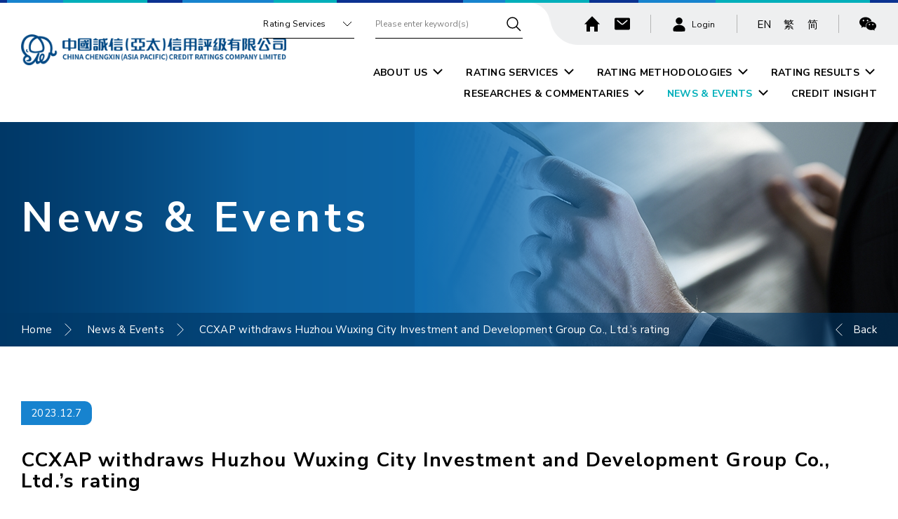

--- FILE ---
content_type: text/html; charset=utf-8
request_url: https://ccxap.com/en/news_and_events/detail/753/
body_size: 4173
content:
<!DOCTYPE html>
<html xmlns="http://www.w3.org/1999/xhtml">
<head>
	<meta http-equiv="X-UA-Compatible" content="IE=edge" />
    <title>CCXAP withdraws Huzhou Wuxing City Investment and Development Group Co., Ltd.’s rating | News & Events | China Chengxin (Asia Pacific) Credit Ratings Company Limited</title>
	<meta http-equiv="Content-Type" content="text/html; charset=utf-8" />
	<meta http-equiv="imagetoolbar" content="no" />
	<meta name="description" content="China Chengxin (Asia Pacific) Credit Ratings Company Limited" />
<meta name="format-detection" content="telephone=no" />
<meta name="keywords" content="China Chengxin (Asia Pacific) Credit Ratings Company Limited" />
<meta property="og:description" content="China Chengxin (Asia Pacific) Credit Ratings Company Limited" />
<meta property="og:image" content="http://ccxap.com/cache/img/9fe7ead786a0d58ff658b38ee511d63c.png" />
<meta property="og:image:height" content="400" />
<meta property="og:image:secure_url" content="https://ccxap.com/cache/img/9fe7ead786a0d58ff658b38ee511d63c.png" />
<meta property="og:image:type" content="image/png" />
<meta property="og:image:width" content="400" />
<meta name="viewport" content="width=device-width" />
	<link rel="canonical" href="https://ccxap.com/en/news_and_events/detail/753/" /> 
				<link rel="alternate" href="/en/news_and_events/detail/753" hreflang="en-hk" />
			<link rel="alternate" href="/zh-hant/news_and_events/detail/753" hreflang="zh-hant-hk" />
			<link rel="alternate" href="/zh-hans/news_and_events/detail/753" hreflang="zh-hans-hk" />
				<link rel="shortcut icon" href="/img/favicon.ico" />
	<link rel="apple-touch-icon" href="/img/smartphone-icon.png" />
	<link rel="apple-touch-icon-precomposed" href="/img/smartphone-icon.png" />
	<link rel="stylesheet" type="text/css" href="/css/layout.css" />
	<link rel="stylesheet" type="text/css" href="/css/editor.css" />
	<link rel="stylesheet" type="text/css" href="/css/colorbox.css" />
	<link rel="stylesheet" type="text/css" href="/en/cache/css/cadbc1d9241572da586a3e71c7523260.css" />
	<link href="https://fonts.googleapis.com/css2?family=Nunito+Sans:wght@300;400;600;700;800;900&display=swap" rel="stylesheet">
	<script type="text/javascript" src="/js/jquery.js"></script>
	<script type="text/javascript" src="/js/jquery-ui.js"></script>
	<script type="text/javascript" src="/js/colorbox.js"></script>
	<script type="text/javascript" src="/js/jquery-migrate.js"></script>
	<script type="text/javascript" src="/js/jquery.slideSubmit.js"></script>
	<script type="text/javascript" src="/js/jquery.ui.touch-punch.min.js"></script>
	<script type="text/javascript" src="/js/jquery.validate.js"></script>
	<script type="text/javascript" src="/js/validator.class.js"></script>
	<script type="text/javascript" src="/js/jquery.table.js"></script>
	<script type="text/javascript" src="/en/cache/js/lang.js"></script>
	<script type="text/javascript" src="/js/function.js"></script>
	<script type="text/javascript" src="/js/init.js"></script>
	<!--[if lte IE 9]>
	<script type="text/javascript" src="/js/html5izer_placeholder.js"></script>
	<![endif]-->
	<!--[if lte IE 8]>
	<script type="text/javascript" src="/js/html5.js"></script>
	<![endif]-->
		</head>
<body>
	<header>
		<div class="header-wrapper">
			<div class="container">
				<div class="header-container">
					<a href="/en/" class="logo">
						<img src="/img/logo-m.png" alt="" width="868" height="100" />					</a>
					<div class="header-top">
						<form action="/en/search/" method="post">
							<select name="category"><option value="3">Rating Services</option><option value="4">Rating Methodologies</option><option value="5">Rating Results</option><option value="6">Researches & Commentaries</option><option value="7">News & Events</option></select><!--
						--><div class="input-container">
								<input type="text" autocomplete="off" placeholder="Please enter keyword(s)" name="keywords" value="" />								<button type="submit"></button>							</div>
						</form><!--
					--><div class="header-top-container"><!--
						--><a href="/en/" class="home"></a><!--
						--><a href="/en/contact_us/" class="contact"></a><!--
						--><div class="member">
																	<a href="/en/member/" class="login">
										<span>Login</span>
									</a>
															</div><!--
						--><div class="lang"><!--
																--><a href="/en/news_and_events/detail/753">EN</a><!--
																--><a href="/zh-hant/news_and_events/detail/753">繁</a><!--
																--><a href="/zh-hans/news_and_events/detail/753">简</a><!--
														--></div><!--
														--><div class="social-icons"><!--
																		--><a  class="wechat"><img src="/cache/img/b51dd828ffc3827e9590d4b47cece892.png" alt="social-wechat" width="36" height="36" /></a><!--
																--></div><!--
												--></div>
					</div>
					<nav class="menu">
						<ul><!--
																--><li class="hasChild ">
											<a  href="/en/about_us/">ABOUT US</a>
																																		<ul>
																											<li>
															<a href="/en/about_us/detail/1/">
																<span>Company Profile</span>
															</a>
														</li>
																											<li>
															<a href="/en/about_us/detail/2/">
																<span>Vision and Mission</span>
															</a>
														</li>
																											<li>
															<a href="/en/about_us/detail/3/">
																<span>Directors and Management</span>
															</a>
														</li>
																									</ul>
																																																																	</li><!--
																--><li class="hasChild ">
											<a  href="/en/rating_services/">RATING SERVICES</a>
																																													<ul>
																											<li>
															<a href="/en/rating_services/category/9/">
																<span>Overview of Rating Services</span>
															</a>
																													</li>
																											<li>
															<a href="/en/rating_services/category/8/">
																<span>Rating Process</span>
															</a>
																													</li>
																											<li>
															<a href="/en/rating_services/category/7/">
																<span>Credit Rating Principles</span>
															</a>
																													</li>
																											<li>
															<a href="/en/rating_services/category/6/">
																<span>Rating Definition and Meaning</span>
															</a>
																													</li>
																											<li>
															<a href="/en/rating_services/category/10/">
																<span>Ancillary Services and Other Services</span>
															</a>
																													</li>
																											<li>
															<a href="/en/rating_services/category/5/">
																<span>Regulatory Disclosure</span>
															</a>
																													</li>
																											<li>
															<a href="/en/rating_services/category/4/">
																<span>Further Regulatory Disclosure</span>
															</a>
																													</li>
																											<li>
															<a href="/en/rating_services/category/3/">
																<span>Ratings Performance</span>
															</a>
																													</li>
																											<li class="hasChild">
															<a href="/en/rating_services/category/2/">
																<span>Policies and Internal Control Mechanisms</span>
															</a>
																															<ul>
																																			<li>
																			<a href="/en/rating_services/category/11/">Code Of Conduct</a>
																		</li>
																																			<li>
																			<a href="/en/rating_services/category/12/">Internal Control Mechanisms</a>
																		</li>
																																			<li>
																			<a href="/en/rating_services/category/13/">Record-keeping Policy</a>
																		</li>
																																			<li>
																			<a href="/en/rating_services/category/14/">Rating Analyst Rotation Policy</a>
																		</li>
																																	</ul>
																													</li>
																											<li>
															<a href="/en/rating_services/category/1/">
																<span>Frequently Asked Questions</span>
															</a>
																													</li>
																									</ul>
																																																						</li><!--
																--><li class="hasChild ">
											<a  href="/en/rating_methodologies/">RATING METHODOLOGIES</a>
																							<ul>
																											<li>
															<a href="/en/rating_methodologies/methodologies/">
																<span>Rating Methodologies</span>
															</a>
														</li>
																											<li>
															<a href="/en/rating_methodologies/request_for_comment/">
																<span>Request for Comment</span>
															</a>
														</li>
																									</ul>
																																																																												</li><!--
																--><li class="hasChild ">
											<a  href="/en/rating_result/">RATING RESULTS</a>
																																																								<ul>
																											<li class="hasChild">
															<a href="/en/rating_result/category/1/">
																<span>Issuer / Entity / Sovereign</span>
															</a>
																															<ul>
																																			<li>
																			<a href="/en/rating_result/subpage/3/">Corporate Ratings</a>
																		</li>
																																			<li>
																			<a href="/en/rating_result/subpage/4/">Bank Ratings</a>
																		</li>
																																			<li>
																			<a href="/en/rating_result/subpage/12/">Non-bank Financial Institute Ratings</a>
																		</li>
																																			<li>
																			<a href="/en/rating_result/subpage/11/">Sovereigns and Sub-Sovereigns</a>
																		</li>
																																			<li>
																			<a href="/en/rating_result/subpage/10/">Others</a>
																		</li>
																																	</ul>
																													</li>
																											<li class="hasChild">
															<a href="/en/rating_result/category/2/">
																<span>Structure Finance</span>
															</a>
																															<ul>
																																			<li>
																			<a href="/en/rating_result/subpage/6/">ABS</a>
																		</li>
																																			<li>
																			<a href="/en/rating_result/subpage/16/">MBS</a>
																		</li>
																																	</ul>
																													</li>
																									</ul>
																																											</li><!--
																--><li class="hasChild ">
											<a  href="/en/research_and_commentary/">RESEARCHES & COMMENTARIES</a>
																																																																			<ul>
													<li>
														<a href="/en/research_and_commentary/?category=0">
															<span>All</span>
														</a>
													</li>
																											<li>
															<a href="/en/research_and_commentary/?category=2">
																<span>Macroeconomics</span>
															</a>
														</li>
																											<li>
															<a href="/en/research_and_commentary/?category=3">
																<span>Bond Markets</span>
															</a>
														</li>
																											<li>
															<a href="/en/research_and_commentary/?category=4">
																<span>Credit Research</span>
															</a>
														</li>
																									</ul>
																																</li><!--
																--><li class="hasChild current">
											<a  href="/en/news_and_events/">NEWS & EVENTS</a>
																																																																														<ul>
													<li>
														<a href="/en/news_and_events/?category=0">
															<span>All</span>
														</a>
													</li>
																											<li>
															<a href="/en/news_and_events/?category=1">
																<span>Corporate News</span>
															</a>
														</li>
																											<li>
															<a href="/en/news_and_events/?category=2">
																<span>Rating Announcement</span>
															</a>
														</li>
																											<li>
															<a href="/en/news_and_events/?category=3">
																<span>Conference and Events</span>
															</a>
														</li>
																									</ul>
																					</li><!--
																--><li class="">
											<a  href="https://www.ccxinsight.com/#/login" target="_blank">CREDIT INSIGHT</a>
																																																																												</li><!--
												--></ul>
					</nav>
					<a href="#" class="nav"></a>
				</div>
			</div>
			<div class="bg"></div>
		</div>
		<div class="header-responsive">
			<div class="header-top">
				<div class="member">
											<a href="/en/member/" class="login">
							<span>Login</span>
						</a>
									</div><!--
			--><div class="lang"><!--
										--><a href="/en/news_and_events/detail/753">EN</a><!--
										--><a href="/zh-hant/news_and_events/detail/753">繁</a><!--
										--><a href="/zh-hans/news_and_events/detail/753">简</a><!--
								--></div><!--
								--><div class="social-icons"><!--
												--><a  class="wechat"><img src="/cache/img/b51dd828ffc3827e9590d4b47cece892.png" alt="social-wechat" width="36" height="36" /></a><!--
										--></div><!--
						--></div>
			<div class="container">
				<form action="/en/search/" method="post">
					<select name="category"><option value="3">Rating Services</option><option value="4">Rating Methodologies</option><option value="5">Rating Results</option><option value="6">Researches & Commentaries</option><option value="7">News & Events</option></select><!--
				--><div class="input-container">
						<input type="text" autocomplete="off" placeholder="Please enter keyword(s)" name="keywords" value="" />						<button type="submit"></button>					</div>
				</form>
				<nav class="menu">
					<ul><!--
														--><li class="">
										<a  href="/en/"><span>HOME</span></a>
																																																																					</li><!--
														--><li class="hasChild ">
										<a  href="/en/about_us/"><span>ABOUT US</span></a>
																															<ul>
																									<li>
														<a href="/en/about_us/detail/1/">
															<span>Company Profile</span>
														</a>
													</li>
																									<li>
														<a href="/en/about_us/detail/2/">
															<span>Vision and Mission</span>
														</a>
													</li>
																									<li>
														<a href="/en/about_us/detail/3/">
															<span>Directors and Management</span>
														</a>
													</li>
																							</ul>
																																																											</li><!--
														--><li class="hasChild ">
										<a  href="/en/rating_services/"><span>RATING SERVICES</span></a>
																																									<ul>
																									<li>
														<a href="/en/rating_services/category/9/">
															<span>Overview of Rating Services</span>
														</a>
																											</li>
																									<li>
														<a href="/en/rating_services/category/8/">
															<span>Rating Process</span>
														</a>
																											</li>
																									<li>
														<a href="/en/rating_services/category/7/">
															<span>Credit Rating Principles</span>
														</a>
																											</li>
																									<li>
														<a href="/en/rating_services/category/6/">
															<span>Rating Definition and Meaning</span>
														</a>
																											</li>
																									<li>
														<a href="/en/rating_services/category/10/">
															<span>Ancillary Services and Other Services</span>
														</a>
																											</li>
																									<li>
														<a href="/en/rating_services/category/5/">
															<span>Regulatory Disclosure</span>
														</a>
																											</li>
																									<li>
														<a href="/en/rating_services/category/4/">
															<span>Further Regulatory Disclosure</span>
														</a>
																											</li>
																									<li>
														<a href="/en/rating_services/category/3/">
															<span>Ratings Performance</span>
														</a>
																											</li>
																									<li class="hasChild">
														<a href="/en/rating_services/category/2/">
															<span>Policies and Internal Control Mechanisms</span>
														</a>
																													<ul>
																																	<li>
																		<a href="/en/rating_services/category/11/">Code Of Conduct</a>
																	</li>
																																	<li>
																		<a href="/en/rating_services/category/12/">Internal Control Mechanisms</a>
																	</li>
																																	<li>
																		<a href="/en/rating_services/category/13/">Record-keeping Policy</a>
																	</li>
																																	<li>
																		<a href="/en/rating_services/category/14/">Rating Analyst Rotation Policy</a>
																	</li>
																															</ul>
																											</li>
																									<li>
														<a href="/en/rating_services/category/1/">
															<span>Frequently Asked Questions</span>
														</a>
																											</li>
																							</ul>
																																																	</li><!--
														--><li class="hasChild ">
										<a  href="/en/rating_methodologies/"><span>RATING METHODOLOGIES</span></a>
																					<ul>
																									<li>
														<a href="/en/rating_methodologies/methodologies/">
															<span>Rating Methodologies</span>
														</a>
													</li>
																									<li>
														<a href="/en/rating_methodologies/request_for_comment/">
															<span>Request for Comment</span>
														</a>
													</li>
																							</ul>
																																																																					</li><!--
														--><li class="hasChild ">
										<a  href="/en/rating_result/"><span>RATING RESULTS</span></a>
																																																			<ul>
																									<li class="hasChild">
														<a href="/en/rating_result/category/1/">
															<span>Issuer / Entity / Sovereign</span>
														</a>
																													<ul>
																																	<li>
																		<a href="/en/rating_result/subpage/3/">Corporate Ratings</a>
																	</li>
																																	<li>
																		<a href="/en/rating_result/subpage/4/">Bank Ratings</a>
																	</li>
																																	<li>
																		<a href="/en/rating_result/subpage/12/">Non-bank Financial Institute Ratings</a>
																	</li>
																																	<li>
																		<a href="/en/rating_result/subpage/11/">Sovereigns and Sub-Sovereigns</a>
																	</li>
																																	<li>
																		<a href="/en/rating_result/subpage/10/">Others</a>
																	</li>
																															</ul>
																											</li>
																									<li class="hasChild">
														<a href="/en/rating_result/category/2/">
															<span>Structure Finance</span>
														</a>
																													<ul>
																																	<li>
																		<a href="/en/rating_result/subpage/6/">ABS</a>
																	</li>
																																	<li>
																		<a href="/en/rating_result/subpage/16/">MBS</a>
																	</li>
																															</ul>
																											</li>
																							</ul>
																																							</li><!--
														--><li class="hasChild ">
										<a  href="/en/research_and_commentary/"><span>RESEARCHES & COMMENTARIES</span></a>
																																																													<ul>
												<li>
													<a href="/en/research_and_commentary/?category=0">
														<span>All</span>
													</a>
												</li>
																									<li>
														<a href="/en/research_and_commentary/?category=2">
															<span>Macroeconomics</span>
														</a>
													</li>
																									<li>
														<a href="/en/research_and_commentary/?category=3">
															<span>Bond Markets</span>
														</a>
													</li>
																									<li>
														<a href="/en/research_and_commentary/?category=4">
															<span>Credit Research</span>
														</a>
													</li>
																							</ul>
																													</li><!--
														--><li class="hasChild current">
										<a  href="/en/news_and_events/"><span>NEWS & EVENTS</span></a>
																																																																							<ul>
												<li>
													<a href="/en/news_and_events/?category=0">
														<span>All</span>
													</a>
												</li>
																									<li>
														<a href="/en/news_and_events/?category=1">
															<span>Corporate News</span>
														</a>
													</li>
																									<li>
														<a href="/en/news_and_events/?category=2">
															<span>Rating Announcement</span>
														</a>
													</li>
																									<li>
														<a href="/en/news_and_events/?category=3">
															<span>Conference and Events</span>
														</a>
													</li>
																							</ul>
																			</li><!--
														--><li class="">
										<a  href="https://www.ccxinsight.com/#/login" target="_blank"><span>CREDIT INSIGHT</span></a>
																																																																					</li><!--
										--></ul>
				</nav>
			</div>
		</div>
	</header>
	<section id="content">		
		<script type="text/javascript" src="/js/jquery.Slider.js"></script>
<div id="inner-banner" style="background: url(upload/page/7/banner/63e9ebdd0748c.jpg) no-repeat right;">
	<img src="/cache/img/cca31d1bd6e269fd3b359287dffd437e.jpg" alt="7-news" width="1024" height="320" />	<div class="container">
		<h1>News & Events</h1><!--
	--><div class="h-fix"></div>
	</div>
	<div id="navigation">
		<div class="container">
			<div class="navigation-container">
				<div class="navigation"><a href="/en/">Home</a>&nbsp;&nbsp;&nbsp;&nbsp;<img src="/img/path-arrow.svg" alt="" />&nbsp;&nbsp;&nbsp;&nbsp;&nbsp;<a href="/en/news_and_events/">News & Events</a>&nbsp;&nbsp;&nbsp;&nbsp;<img src="/img/path-arrow.svg" alt="" />&nbsp;&nbsp;&nbsp;&nbsp;&nbsp;<a class="current">CCXAP withdraws Huzhou Wuxing City Investment and Development Group Co., Ltd.’s rating</a></div>
																	<a href="/en/news_and_events/" class="back">Back</a>
							</div>
		</div>
	</div>
</div><div class="page-wrapper">
	<div class="container">
				<div class="date-box">
			<div class="date">
				2023.12.7			</div>
		</div>
						<div class="title-box">
			<div class="title">
				CCXAP withdraws Huzhou Wuxing City Investment and Development Group Co., Ltd.’s rating			</div>
		</div>
				<div class="editor-container">
			<div class="editor-box">
								<div class="editor content">
					<p style="text-align: justify;">Hong Kong, 7 December 2023 -- China Chengxin (Asia Pacific) Credit Ratings Company Limited (&ldquo;CCXAP&rdquo;) has withdrawn the long-term credit rating of Huzhou Wuxing City Investment and Development Group Co., Ltd.(&ldquo;WCID&rdquo;) due to business reasons. Please refer to CCXAP&rsquo;s credit rating withdrawal policies, available at www.ccxap.com (Rating Services &gt; Rating Definition and Meaning).</p>
<p style="text-align: justify;">&nbsp;</p>
<p style="text-align: justify;">Click <a href="https://www.ccxap.com/upload/news/753/self/657173f6c3ff1.pdf"><span style="color: #0616f7;"><strong>HERE</strong></span></a> to download the press release.</p>
<p style="text-align: justify;">&nbsp;</p>
<p style="text-align: justify;">CCXAP&rsquo;s public ratings are available at www.ccxap.com (Rating Results). The methodology used in this rating is the Rating Methodology for China&rsquo;s Local Infrastructure Investment and Financing Companies (July 2022), available at www.ccxap.com (Rating Methodologies).</p>				</div>
			</div>
		</div>
	</div>
</div>
	</section>
	<footer>
		<div class="sitemap">
			<div class="container">
				<nav>
					<ul>
						<li>
							<ul>
								<li>
									<div>
										<a href="/en/about_us/">ABOUT US</a>
																					<ul>
																									<li>
														<a href="/en/about_us/detail/1/">COMPANY PROFILE</a>
													</li>
																									<li>
														<a href="/en/about_us/detail/2/">VISION AND MISSION</a>
													</li>
																									<li>
														<a href="/en/about_us/detail/3/">DIRECTORS AND MANAGEMENT</a>
													</li>
																							</ul>
																			</div>
								</li>
								<li>
									<div>
										<a href="/en/rating_services/">RATING SERVICES</a>
																					<ul>
																									<li>
														<a href="/en/rating_services/category/9/">OVERVIEW OF RATING SERVICES</a>
													</li>
																									<li>
														<a href="/en/rating_services/category/8/">RATING PROCESS</a>
													</li>
																									<li>
														<a href="/en/rating_services/category/7/">CREDIT RATING PRINCIPLES</a>
													</li>
																									<li>
														<a href="/en/rating_services/category/6/">RATING DEFINITION AND MEANING</a>
													</li>
																									<li>
														<a href="/en/rating_services/category/10/">ANCILLARY SERVICES AND OTHER SERVICES</a>
													</li>
																									<li>
														<a href="/en/rating_services/category/5/">REGULATORY DISCLOSURE</a>
													</li>
																									<li>
														<a href="/en/rating_services/category/4/">FURTHER REGULATORY DISCLOSURE</a>
													</li>
																									<li>
														<a href="/en/rating_services/category/3/">RATINGS PERFORMANCE</a>
													</li>
																									<li>
														<a href="/en/rating_services/category/2/">POLICIES AND INTERNAL CONTROL MECHANISMS</a>
													</li>
																									<li>
														<a href="/en/rating_services/category/1/">FREQUENTLY ASKED QUESTIONS</a>
													</li>
																							</ul>
																			</div>
								</li>
							</ul>
						</li>
						<li>
							<ul>
								<li>
									<div>
										<a href="/en/rating_methodologies/">RATING METHODOLOGIES</a>
										<ul>
																							<li>
													<a href="/en/rating_methodologies/methodologies/">RATING METHODOLOGIES</a>
												</li>
																							<li>
													<a href="/en/rating_methodologies/request_for_comment/">REQUEST FOR COMMENT</a>
												</li>
																					</ul>
									</div>
									<div>
										<a href="/en/rating_result/">RATING RESULTS</a>
										<ul>
																							<li>
													<a href="/en/rating_result/category/1/">ISSUER / ENTITY / SOVEREIGN</a>
												</li>
																							<li>
													<a href="/en/rating_result/category/2/">STRUCTURE FINANCE</a>
												</li>
																					</ul>
									</div>
								</li>
								<li>
																				<div>
												<a  href="/en/research_and_commentary/">RESEARCHES & COMMENTARIES</a>
											</div>
																				<div>
												<a  href="/en/news_and_events/">NEWS & EVENTS</a>
											</div>
																				<div>
												<a  href="https://www.ccxinsight.com/#/login" target="_blank">CREDIT INSIGHT</a>
											</div>
																				<div>
												<a  href="/en/contact_us/">CONTACT US</a>
											</div>
																	</li>
							</ul>
						</li>
					</ul>
				</nav>
			</div>
		</div>
		<div class="footer-container">
			<div class="container">
				<div class="footer-menu">
											<a href="/en/site_map/">Site Map</a>
											<a href="/en/proprietary_rights/">Proprietary Rights</a>
											<a href="/en/regulatory/">Regulatory Affairs</a>
											<a href="/en/policy/">Policy</a>
											<a href="/en/disclaimer/">Disclaimer</a>
											<a href="/en/privacy_statement/">Privacy Statement</a>
											<a href="/en/comment_or_complaint/">Comment / Complaint</a>
									</div>
				<p class="copyright">Copyright © China Chengxin (Asia Pacific) Credit Ratings Company Limited. Powered by <a href="//www.anglia.com.hk" target="_blank">ANGLIA</a></p>
			</div>
		</div>
	</footer>
</body>
<script>'undefined'=== typeof _trfq || (window._trfq = []);'undefined'=== typeof _trfd && (window._trfd=[]),_trfd.push({'tccl.baseHost':'secureserver.net'},{'ap':'cpsh-oh'},{'server':'sg2plzcpnl505477'},{'dcenter':'sg2'},{'cp_id':'9951183'},{'cp_cl':'8'}) // Monitoring performance to make your website faster. If you want to opt-out, please contact web hosting support.</script><script src='https://img1.wsimg.com/traffic-assets/js/tccl.min.js'></script></html>

--- FILE ---
content_type: text/css
request_url: https://ccxap.com/css/colorbox.css
body_size: 1799
content:
/*
    Colorbox Core Style:
    The following CSS is consistent between example themes and should not be altered.
*/
#colorbox, #cboxOverlay, #cboxWrapper{position:absolute; top:0; left:0; z-index:1000; overflow:hidden; -webkit-transform: translate3d(0,0,0);}
#cboxWrapper {max-width:none;}
#cboxOverlay{position:fixed; width:100%; height:100%;}
#cboxMiddleLeft, #cboxBottomLeft{clear:left;}
#cboxContent{position:relative;}
#cboxLoadedContent{overflow:auto; -webkit-overflow-scrolling: touch;}
#cboxTitle{margin:0;}
#cboxLoadingOverlay, #cboxLoadingGraphic{position:absolute; top:0; left:0; width:100%; height:100%;}
#cboxPrevious, #cboxNext, #cboxClose, #cboxSlideshow{cursor:pointer;}
.cboxPhoto{float:left; margin:auto; border:0; display:block; max-width:none; -ms-interpolation-mode:bicubic;}
.cboxIframe{width:100%; height:100%; display:block; border:0; padding:0; margin:0;}
#colorbox, #cboxContent, #cboxLoadedContent{box-sizing:content-box; -moz-box-sizing:content-box; -webkit-box-sizing:content-box;}

/* 
    User Style:
    Change the following styles to modify the appearance of Colorbox.  They are
    ordered & tabbed in a way that represents the nesting of the generated HTML.
*/
#cboxOverlay{background:#000; opacity: 0.9; filter: alpha(opacity = 90);}
#colorbox{outline:0;}
    #cboxTopLeft{width:14px; height:14px; background:url(img/controls.png) no-repeat 0 0;}
    #cboxTopCenter{height:14px; background:url(img/border.png) repeat-x top left;}
    #cboxTopRight{width:14px; height:14px; background:url(img/controls.png) no-repeat -36px 0;}
    #cboxBottomLeft{width:14px; height:43px; background:url(img/controls.png) no-repeat 0 -32px;}
    #cboxBottomCenter{height:43px; background:url(img/border.png) repeat-x bottom left;}
    #cboxBottomRight{width:14px; height:43px; background:url(img/controls.png) no-repeat -36px -32px;}
    #cboxMiddleLeft{width:14px; background:url(img/controls.png) repeat-y -175px 0;}
    #cboxMiddleRight{width:14px; background:url(img/controls.png) repeat-y -211px 0;}
    #cboxContent{background:#fff; overflow:visible;}
        .cboxIframe{background:#fff;}
        #cboxError{padding:50px; border:1px solid #ccc;}
        #cboxLoadedContent{margin-bottom:5px;}
        #cboxLoadingOverlay{background:url(img/loading_background.png) no-repeat center center;}
        #cboxLoadingGraphic{background:url(img/loading.gif) no-repeat center center;}
        #cboxTitle{position:absolute; bottom:-25px; left:0; text-align:center; width:100%; font-weight:bold; color:#7C7C7C;}
        #cboxCurrent{position:absolute; bottom:-25px; left:58px; font-weight:bold; color:#7C7C7C;}

        /* these elements are buttons, and may need to have additional styles reset to avoid unwanted base styles */
        #cboxPrevious, #cboxNext, #cboxSlideshow, #cboxClose {border:0; padding:0; margin:0; overflow:visible;  position:absolute; bottom:-29px; background:url(img/controls.png) no-repeat 0px 0px; width:23px; height:23px; text-indent:-9999px;}
        
        /* avoid outlines on :active (mouseclick), but preserve outlines on :focus (tabbed navigating) */
        #cboxPrevious:active, #cboxNext:active, #cboxSlideshow:active, #cboxClose:active {outline:0;}

        #cboxPrevious{left:0px; background-position: -51px -25px;}
        #cboxPrevious:hover{background-position:-51px 0px;}
        #cboxNext{left:27px; background-position:-75px -25px;}
        #cboxNext:hover{background-position:-75px 0px;}
        #cboxClose{right:0; background-position:-100px -25px;}
        #cboxClose:hover{background-position:-100px 0px;}

        .cboxSlideshow_on #cboxSlideshow{background-position:-125px 0px; right:27px;}
        .cboxSlideshow_on #cboxSlideshow:hover{background-position:-150px 0px;}
        .cboxSlideshow_off #cboxSlideshow{background-position:-150px -25px; right:27px;}
        .cboxSlideshow_off #cboxSlideshow:hover{background-position:-125px 0px;}

#colorbox, #cboxWrapper {
	overflow: visible;
}
#cboxTopLeft, #cboxTopCenter, #cboxTopRight, #cboxMiddleLeft, #cboxMiddleRight, #cboxBottomLeft, #cboxBottomCenter,#cboxBottomRight {
	display: none;
	width: 0;
	height: 0;
}
#cboxContent {
	background: none;
}
#cboxLoadedContent {
	margin-bottom: 0;
}
#cboxClose {
    background: #000 url(../img/lightbox-close-icon.svg) no-repeat center/20px;
    top: -60px;
	left: 0;
    right: 0;
	bottom: auto;
	margin: auto;
    width: 40px;
    height: 40px;
	border-radius: 10px;
}
#cboxClose:hover {
	background-position: center;
}

#wechat {
	border-radius: 20px;
	text-align: center;
	padding: 30px;
	background: #fff;
}
#wechat .title {
	font-size: 25px;
    color: #7caf24;
}
#wechat img {
	max-width: 100%;
    height: auto;
    margin: 25px 0;
}
#wechat .id {
	font-size: 16px;
}

#prev-versions {
	border-radius: 20px;
	background: #fff;
	padding-top: 65px;
	padding-bottom: 90px;
}
#prev-versions .container {
	max-width: 980px;
	margin: auto;
}
#prev-versions h2 {
	font-size: 22px;
	color: #1783cf;
}
#prev-versions table {
	width: 100%;
	margin-top: 30px;
}
#prev-versions table th,
#prev-versions table td {
	font-size: 17px;
	padding-right: 20px;
}
#prev-versions table th:last-child,
#prev-versions table td:last-child {
	text-align: right;
	padding-right: 0;
}
#prev-versions table tr {
	border-bottom: 1px solid #c3ddf0;
}
#prev-versions table tr:first-child {
	border-bottom: 4px solid #1783cf;
}
#prev-versions table th {
	color: #1783cf;
	font-weight: bold;
	padding-bottom: 10px;
}
#prev-versions table td {
	padding-top: 14px;
	padding-bottom: 14px;
}
#prev-versions table td a {
	display: block;
	width: 40px;
	height: 40px;
	border-radius: 5px;
	background: #00afba url(../img/download-icon.svg) no-repeat center/30px;
	margin-left: auto;
}

#map {
	width: 100%;
	height: 550px;
	border-radius: 20px;
	overflow: hidden;
}
.fake-map {
	width: auto;
	height: 550px;
	border-radius: 20px;
	display: block;
	margin-left: auto;
	margin-right: auto;
}

#forgot-pwd {
	background: #e6f5fa;
	border-radius: 20px;
	padding-top: 53px;
	padding-bottom: 60px;
	text-align: center;
	position: relative;
}
#forgot-pwd * {
	font-size: 17px;
}
#forgot-pwd .container {
	max-width: 560px;
}
#forgot-pwd h2 {
	font-size: 28px;
	color: #003867;
}
#forgot-pwd .form-text {
	margin-top: 28px;
	margin-bottom: 30px;
}
#forgot-pwd .label {
	font-size: 17px;
	font-weight: bold;
	margin-bottom: 5px;
}
#forgot-pwd input {
	width: 100%;
	height: 50px;
	padding: 0 15px;
	box-sizing: border-box;
	background: #fff;
	border-radius: 10px;
	border: 1px solid #fff;
}
#forgot-pwd input.error {
	border-color: #d14841;
}
#forgot-pwd .submit-container {
	position: relative;
	height: 50px;
	box-sizing: border-box;
	background: #d4e5e6;
	border-radius: 10px;
	text-align: left;
	margin-top: 30px;
}
#forgot-pwd .submit-container .handler {
	width: 50%;
	height: 50px;
	background: #00afba;
	display: inline-block;
	cursor: pointer;
	z-index: 1;
	color: #fff;
	line-height: 50px;
	text-align: center;
	box-sizing: border-box;
	font-weight: bold;
	border-radius: 10px;
}
#forgot-pwd .submit-container .handler:after {
	content: '';
	position: absolute;
	top: 0;
	right: 20px;
	bottom: 0;
	width: 20px;
	background: url(../img/submit-arrow.svg) no-repeat center/20px;
	animation-name: leftright;
	animation-duration: 2s;
	animation-iteration-count: infinite;
}
#forgot-pwd .submit-container span {
	position: absolute;
	top: 0;
	right: 0;
	width: 50%;
	text-align: center;
	line-height: 50px;
	font-size: 14px;
	color: #393939;
}
#forgot-pwd .error-message,
#forgot-pwd .success-message {
	text-align: center;
	color: #d14841;
	margin-top: 30px;
}

@media (max-width: 767px) {
	.fake-map {
		width: 100%;
		height: auto;
	}
}

--- FILE ---
content_type: text/css
request_url: https://ccxap.com/en/cache/css/cadbc1d9241572da586a3e71c7523260.css
body_size: 5004
content:
.oneline{text-overflow:ellipsis;white-space:nowrap;width:100%;overflow:hidden;}.clear{clear:both;float:left;}.inline-block{display:inline-block;}.justify{text-align:justify;text-justify:inter-ideograph;-ms-text-justify:inter-ideograph;}.w-fix{display:inline-block;width:100%;height:0;vertical-align:middle;}.h-fix{display:inline-block;width:0;height:100%;vertical-align:middle;}.container{max-width:1400px;margin:auto;position:relative;padding:0 30px;}html.open{overflow:hidden;}html.open header{height:100%;overflow-y:auto;}html.open header .header-wrapper .header-container .nav{background-image:url(/img/Header/nav-close-icon.svg);}html.open header .header-responsive{display:block;}body{position:relative;min-width:480px;letter-spacing:0.3px;}header,#content,footer{width:100%;float:left;clear:both;}header{position:fixed;top:0;left:0;z-index:100;background:#fff url(/img/Header/bar.jpg) repeat-x top;text-align:right;padding-top:4px;}header .header-wrapper{padding-bottom:19px;}header .header-wrapper .header-container{position:relative;}header .header-wrapper .header-container .logo{position:absolute;top:45px;left:0;width:31%;}header .header-wrapper .header-container .logo img{width:100%;height:auto;}header .header-wrapper .header-container .header-top *{font-size:15px;}header .header-wrapper .header-container .header-top form{display:inline-block;vertical-align:middle;position:relative;}header .header-wrapper .header-container .header-top form > *{display:inline-block;vertical-align:top;text-align:left;}header .header-wrapper .header-container .header-top form .select{position:relative;cursor:pointer;width:130px;}header .header-wrapper .header-container .header-top form .select .select-input{display:block;text-overflow:ellipsis;white-space:nowrap;width:100%;overflow:hidden;border-bottom:1px solid #000;line-height:40px;position:relative;padding-right:20px;box-sizing:border-box;}header .header-wrapper .header-container .header-top form .select .select-input:after{content:'';position:absolute;top:0;right:0;bottom:0;width:20px;background:url(/img/Header/pulldown-arrow.svg) no-repeat center;}header .header-wrapper .header-container .header-top form .select .select-container{display:none;position:absolute;top:100%;left:0;width:100%;color:#fff;background:#00afba;box-sizing:border-box;margin-top:-1px;}header .header-wrapper .header-container .header-top form .select .select-container div{padding:10px;color:#fff;}header .header-wrapper .header-container .header-top form .select .select-container div:hover{color:#00494e;}header .header-wrapper .header-container .header-top form .select.select-fix .select-input:after{transform:rotate(180deg);}header .header-wrapper .header-container .header-top form .input-container{position:relative;border-bottom:1px solid #000;width:210px;margin-left:30px;padding-right:25px;box-sizing:border-box;}header .header-wrapper .header-container .header-top form .input-container input{width:100%;height:40px;}header .header-wrapper .header-container .header-top form .input-container button{position:absolute;top:0;right:0;bottom:0;width:25px;background:url(/img/Header/search-icon.svg) no-repeat center;}header .header-wrapper .header-container .header-top .header-top-container{display:inline-block;vertical-align:middle;position:relative;background:url(/img/Header/header-bg.png) no-repeat left;height:60px;box-sizing:border-box;padding:12px 0 12px 74px;margin-left:10px;}header .header-wrapper .header-container .header-top .header-top-container *{display:inline-block;vertical-align:middle;line-height:26px;}header .header-wrapper .header-container .header-top .header-top-container > *{position:relative;}header .header-wrapper .header-container .header-top .header-top-container > *:before{content:'';position:absolute;top:0;bottom:0;width:1px;height:26px;margin:auto;background:#b5b5b5;}header .header-wrapper .header-container .header-top .header-top-container > *:first-child:before,header .header-wrapper .header-container .header-top .header-top-container > *:nth-child(2):before{display:none;}header .header-wrapper .header-container .header-top .header-top-container .home{background:url(/img/Header/home-icon.svg);width:30px;height:30px;}header .header-wrapper .header-container .header-top .header-top-container .home.on{background-image:url(/img/Header/home-icon-on.svg);}header .header-wrapper .header-container .header-top .header-top-container .contact{background:url(/img/Header/contact-icon.svg);width:30px;height:30px;margin-right:25px;margin-left:13px;}header .header-wrapper .header-container .header-top .header-top-container .contact.on{background-image:url(/img/Header/contact-icon-on.svg);}header .header-wrapper .header-container .header-top .header-top-container .member{padding-right:30px;padding-left:26px;}header .header-wrapper .header-container .header-top .header-top-container .member span{background:url(/img/Header/member-icon.svg) no-repeat left/30px;padding-left:33px;}header .header-wrapper .header-container .header-top .header-top-container .member ul{display:none;position:absolute;top:100%;left:0;width:200px;background:#00afba;text-align:left;padding:20px 0;border-radius:0 15px 15px 15px;z-index:1;}header .header-wrapper .header-container .header-top .header-top-container .member ul li{display:block;}header .header-wrapper .header-container .header-top .header-top-container .member ul li a{font-size:15px;font-weight:bold;color:#fff;padding:8px 33px;}header .header-wrapper .header-container .header-top .header-top-container .member ul li a:hover{color:#00494e;}header .header-wrapper .header-container .header-top .header-top-container .member:before{left:0;}header .header-wrapper .header-container .header-top .header-top-container .member:hover ul{display:block;}header .header-wrapper .header-container .header-top .header-top-container .lang{padding-left:20px;}header .header-wrapper .header-container .header-top .header-top-container .lang a{margin:0 9px;font-size:15px !important;}header .header-wrapper .header-container .header-top .header-top-container .lang:before{left:0;}header .header-wrapper .header-container .header-top .header-top-container .social-icons{margin-left:44px;margin-right:-5px;}header .header-wrapper .header-container .header-top .header-top-container .social-icons .wechat{cursor:pointer;}header .header-wrapper .header-container .header-top .header-top-container .social-icons:before{left:-24px;}header .header-wrapper .header-container .menu{margin-top:31px;margin-left:32%;}header .header-wrapper .header-container .menu > ul li a{display:block;}header .header-wrapper .header-container .menu > ul > li{display:inline-block;vertical-align:top;position:relative;margin-left:35px;padding-bottom:3px;margin-bottom:3px;}header .header-wrapper .header-container .menu > ul > li > a{font-size:17px;font-weight:bold;line-height:24px;transition:all 250ms ease-in-out;}header .header-wrapper .header-container .menu > ul > li > ul{display:none;position:absolute;top:100%;left:-20px;width:240px;background:#00afba;text-align:left;padding:20px 0;border-radius:0 15px 15px 15px;z-index:1;}header .header-wrapper .header-container .menu > ul > li > ul li{display:block;}header .header-wrapper .header-container .menu > ul > li > ul > li > a{padding:8px 20px;}header .header-wrapper .header-container .menu > ul > li > ul > li > a span{display:inline-block;font-size:17px;font-weight:bold;color:#fff;}header .header-wrapper .header-container .menu > ul > li > ul > li > a:hover span{color:#00494e;}header .header-wrapper .header-container .menu > ul > li > ul > li ul{display:none;margin:4px 0;}header .header-wrapper .header-container .menu > ul > li > ul > li ul li a{font-size:14px;color:#fff;padding:7.5px 30px;}header .header-wrapper .header-container .menu > ul > li > ul > li ul li a:hover{color:#00494e;}header .header-wrapper .header-container .menu > ul > li > ul > li.hasChild > a span{position:relative;padding-right:25px;}header .header-wrapper .header-container .menu > ul > li > ul > li.hasChild > a span:after{content:'';position:absolute;top:0;right:0;bottom:0;width:20px;background:url(/img/Header/nav-arrow-white.svg) no-repeat center;}header .header-wrapper .header-container .menu > ul > li > ul > li.hasChild.open > a span:after{transform:rotate(180deg);}header .header-wrapper .header-container .menu > ul > li > ul > li.hasChild.open ul{display:block;}header .header-wrapper .header-container .menu > ul > li.hasChild > a{position:relative;padding-right:25px;}header .header-wrapper .header-container .menu > ul > li.hasChild > a:after{content:'';position:absolute;top:0;right:0;bottom:0;width:20px;height:20px;background:url(/img/Header/nav-arrow-black.svg) no-repeat center;}header .header-wrapper .header-container .menu > ul > li.hasChild:hover > a:after{transform:rotate(180deg);}header .header-wrapper .header-container .menu > ul > li.hasChild:hover > ul{display:block;}header .header-wrapper .header-container .menu > ul > li:hover > a,header .header-wrapper .header-container .menu > ul > li.current > a{color:#00afba;}header .header-wrapper .header-container .nav{display:none;position:absolute;top:40px;right:0;margin:auto;width:30px;height:30px;background:url(/img/Header/nav-icon.svg);}header .header-wrapper .bg{position:absolute;top:4px;right:0;height:60px;background:#eeeff0;}header .header-responsive{display:none;text-align:left;}header .header-responsive .header-top{text-align:center;background:#eeeff0;padding:12px 0;margin-bottom:19px;}header .header-responsive .header-top *{display:inline-block;vertical-align:middle;line-height:26px;}header .header-responsive .header-top > *{position:relative;}header .header-responsive .header-top > *:after{content:'';position:absolute;top:0;bottom:0;right:0;width:1px;height:26px;margin:auto;background:#b5b5b5;}header .header-responsive .header-top > *:last-child:after{display:none;}header .header-responsive .header-top .member{padding-right:30px;}header .header-responsive .header-top .member span{background:url(/img/Header/member-icon.svg) no-repeat left/30px;padding-left:33px;font-size:15px;}header .header-responsive .header-top .member ul{display:none;position:absolute;top:100%;left:0;width:200px;background:#00afba;text-align:left;padding:20px 0;border-radius:0 15px 15px 15px;z-index:1;}header .header-responsive .header-top .member ul li{display:block;}header .header-responsive .header-top .member ul li a{font-size:15px;font-weight:bold;color:#fff;padding:8px 33px;}header .header-responsive .header-top .member ul li a:hover{color:#00494e;}header .header-responsive .header-top .member:hover ul{display:block;}header .header-responsive .header-top .lang{padding-left:20px;}header .header-responsive .header-top .lang a{margin:0 9px;font-size:15px !important;}header .header-responsive .header-top .lang:after{right:-20px;}header .header-responsive .header-top .social-icons{margin-left:44px;}header .header-responsive .header-top .social-icons .wechat{cursor:pointer;}header .header-responsive form{position:relative;}header .header-responsive form *{font-size:15px;}header .header-responsive form > *{display:inline-block;vertical-align:top;}header .header-responsive form .select{position:relative;cursor:pointer;width:130px;margin-right:30px;}header .header-responsive form .select .select-input{display:block;text-overflow:ellipsis;white-space:nowrap;width:100%;overflow:hidden;border-bottom:1px solid #000;line-height:40px;position:relative;padding-right:20px;box-sizing:border-box;}header .header-responsive form .select .select-input:after{content:'';position:absolute;top:0;right:0;bottom:0;width:20px;background:url(/img/Header/pulldown-arrow.svg) no-repeat center;}header .header-responsive form .select .select-container{display:none;position:absolute;top:100%;left:0;width:100%;color:#fff;background:#00afba;box-sizing:border-box;margin-top:-1px;}header .header-responsive form .select .select-container div{padding:10px;color:#fff;}header .header-responsive form .select .select-container div:hover{color:#00494e;}header .header-responsive form .select.select-fix .select-input:after{transform:rotate(180deg);}header .header-responsive form .input-container{position:relative;border-bottom:1px solid #000;width:calc(100% - 160px);padding-right:25px;box-sizing:border-box;}header .header-responsive form .input-container input{width:100%;height:40px;}header .header-responsive form .input-container button{position:absolute;top:0;right:0;bottom:0;width:25px;background:url(/img/Header/search-icon.svg) no-repeat center;}header .header-responsive .menu{margin-top:40px;}header .header-responsive .menu > ul li{display:block;}header .header-responsive .menu > ul li a{display:block;}header .header-responsive .menu > ul li ul{display:none;}header .header-responsive .menu > ul li.hasChild > a span{position:relative;padding-right:26px;}header .header-responsive .menu > ul li.hasChild > a span:after{content:'';position:absolute;top:0;right:0;bottom:0;width:20px;height:20px;background:url(/img/Header/nav-arrow-black.svg) no-repeat center;}header .header-responsive .menu > ul li.hasChild.open > a span:after{transform:rotate(180deg);}header .header-responsive .menu > ul li.hasChild.open > ul{display:block;}header .header-responsive .menu > ul > li > a span{font-size:17px;font-weight:bold;line-height:50px;}header .header-responsive .menu > ul > li > ul{margin:5px 0 10px 20px;}header .header-responsive .menu > ul > li > ul > li a{font-size:14px;}header .header-responsive .menu > ul > li > ul > li > a{padding:11px 0;}header .header-responsive .menu > ul > li > ul > li ul li a{padding:11px 20px;}header .header-responsive .menu > ul > li.current > a,header .header-responsive .menu > ul > li:hover > a{position:relative;}header .header-responsive .menu > ul > li.current > a:before,header .header-responsive .menu > ul > li:hover > a:before{content:'';position:absolute;top:0;bottom:0;left:-20px;width:6px;background:#00afba;}#content{min-height:500px;margin-top:144px;}#content #inner-banner{height:320px;position:relative;margin-bottom:70px;}#content #inner-banner img{display:none;width:100%;height:auto;}#content #inner-banner > .container{height:100%;}#content #inner-banner h1{display:inline-block;vertical-align:middle;color:#fff;font-size:60px;letter-spacing:6px;margin-top:-4%;position:relative;z-index:1;}#content #inner-banner #navigation{position:absolute;left:0;bottom:0;right:0;padding:14px 0;}#content #inner-banner #navigation .navigation-container{position:relative;padding-right:60px;}#content #inner-banner #navigation .navigation-container .navigation *{font-size:15px;display:inline-block;vertical-align:middle;position:relative;z-index:1;color:#fff;}#content #inner-banner #navigation .navigation-container .navigation img{width:20px;}#content #inner-banner #navigation .navigation-container .back{color:#fff;position:absolute;top:0;right:0;font-size:15px;z-index:1;padding-left:30px;}#content #inner-banner #navigation .navigation-container .back:before{content:'';position:absolute;top:0;left:0;width:20px;height:20px;background:url(/img/path-arrow.svg);transform:rotate(180deg);}#content #inner-banner #navigation:before{content:'';position:absolute;top:0;left:0;right:0;bottom:0;background:#003867;opacity:0.6;z-index:1;}#content #inner-banner:before{content:'';position:absolute;top:0;left:0;width:46.3%;bottom:0;background:url(/img/banner-left-bg.png) repeat-y top left;}#content #inner-banner:after{content:'';position:absolute;top:0;left:46.2%;width:464px;bottom:0;background:url(/img/banner-mask.png) repeat-y top left;}#content .page-wrapper{padding-bottom:77px;}#content .page-wrapper h2.page-title{display:inline-block;position:relative;font-size:44px;color:#231f20;font-weight:normal;letter-spacing:3px;padding-bottom:14px;margin-bottom:60px;}#content .page-wrapper h2.page-title:after{content:'';position:absolute;bottom:0;left:0;width:150px;height:8px;background:url(/img/gradient.png);}#content .page-wrapper .left-menu{display:inline-block;vertical-align:top;width:280px;background:#edfbff;box-sizing:border-box;margin-right:60px;border-radius:20px;position:relative;}#content .page-wrapper .right-content{display:inline-block;vertical-align:top;width:calc(100% - 340px);}#content .page-wrapper .wrapper{background:#e6f5fa;padding-top:77px;padding-bottom:80px;border-radius:20px;}#content .page-wrapper .wrapper .container{max-width:1200px;}#content .page-wrapper .wrapper .form-text{display:inline-block;font-size:17px;}#content .page-wrapper .wrapper .form-ps{float:right;font-size:15px;color:#00afba;}#content .page-wrapper .wrapper .form-ps + form{margin-top:40px;}#content .page-wrapper .wrapper .success-message{text-align:center;font-size:17px;color:#d14841;}#content .page-wrapper form *{font-size:17px;}#content .page-wrapper form .row{display:flex;}#content .page-wrapper form .row .col{width:calc((100% - 40px) / 2);margin-right:40px;}#content .page-wrapper form .row .col:last-child{margin-right:0 !important;}#content .page-wrapper form .col{margin-bottom:40px;position:relative;text-align:left;}#content .page-wrapper form .col .label{font-weight:bold;margin-bottom:5px;}#content .page-wrapper form .col .label span{color:#00afba;}#content .page-wrapper form .col input,#content .page-wrapper form .col textarea{width:100%;background:#fff;border-radius:10px;border:1px solid #fff;box-sizing:border-box;}#content .page-wrapper form .col input.error,#content .page-wrapper form .col textarea.error{border-color:#d14841;}#content .page-wrapper form .col input{height:50px;padding:0 15px;}#content .page-wrapper form .col textarea{height:180px;padding:15px;}#content .page-wrapper form .col .select{position:relative;cursor:pointer;}#content .page-wrapper form .col .select .select-input{display:block;text-overflow:ellipsis;white-space:nowrap;width:100%;overflow:hidden;position:relative;background:#fff;border:1px solid #fff;line-height:48px;box-sizing:border-box;border-radius:10px;padding:0 60px 0 15px;}#content .page-wrapper form .col .select .select-input:after{content:'';position:absolute;top:0;right:20px;bottom:0;width:20px;background:url(/img/pulldown-arrow-2.svg) no-repeat center;}#content .page-wrapper form .col .select .select-container{display:none;position:absolute;top:100%;left:0;width:100%;background:#fff;border-radius:0 0 10px 10px;max-height:250px;overflow:auto;}#content .page-wrapper form .col .select .select-container div{padding:13px 15px;}#content .page-wrapper form .col .select .select-container div:hover{background:#00afba;color:#fff;}#content .page-wrapper form .col .select.select-fix .select-input{border-radius:10px 10px 0 0;}#content .page-wrapper form .col .select.select-fix .select-input:after{transform:rotate(180deg);}#content .page-wrapper form .col .select.error .select-input{border-color:#d14841;}#content .page-wrapper form .error-message,#content .page-wrapper form .error-message2{text-align:center;color:#d14841;margin-top:20px;}#content .page-wrapper form .submit-wrapper{text-align:center;margin-top:50px;}#content .page-wrapper form .submit-wrapper #reset-btn{display:inline-block;vertical-align:top;width:220px;color:#fff;border-radius:10px;line-height:50px;font-weight:bold;margin-right:20px;background:#a6b2b3;}#content .page-wrapper form .submit-wrapper .submit-container{display:inline-block;vertical-align:top;width:500px;}#content .page-wrapper form .submit-container{position:relative;height:50px;box-sizing:border-box;background:#d4e5e6;border-radius:10px;text-align:left;}#content .page-wrapper form .submit-container .handler{width:50%;height:50px;background:#00afba;display:inline-block;cursor:pointer;color:#fff;line-height:50px;text-align:center;box-sizing:border-box;font-weight:bold;border-radius:10px;}#content .page-wrapper form .submit-container .handler:after{content:'';position:absolute;top:0;right:20px;bottom:0;width:20px;background:url(/img/submit-arrow.svg) no-repeat center/20px;animation-name:leftright;animation-duration:2s;animation-iteration-count:infinite;}#content .page-wrapper form .submit-container span{position:absolute;top:0;right:0;width:50%;text-align:center;line-height:50px;font-size:14px;color:#393939;}footer .sitemap{background:#eeeff0;padding:60px 0;}footer .sitemap nav > ul{display:flex;}footer .sitemap nav > ul li{list-style:none;}footer .sitemap nav > ul > li{width:50%;}footer .sitemap nav > ul > li > ul{display:flex;}footer .sitemap nav > ul > li > ul > li{width:50%;border-left:1px solid #d4d9dd;padding:16px 40px 0;box-sizing:border-box;}footer .sitemap nav > ul > li > ul > li div{margin-bottom:36px;}footer .sitemap nav > ul > li > ul > li div > a{font-size:17px;color:#1783cf;font-weight:bold;}footer .sitemap nav > ul > li > ul > li div ul{margin-top:8px;}footer .sitemap nav > ul > li > ul > li div ul li{margin-bottom:9px;}footer .sitemap nav > ul > li > ul > li div ul li a{font-size:15px;}footer .sitemap nav > ul > li:first-child > ul > li:first-child{border:none;padding-left:0;}footer .footer-container{padding:35px 0;}footer .footer-container *{font-size:15px;}footer .footer-container .footer-menu{display:inline-block;}footer .footer-container .footer-menu a{display:inline-block;vertical-align:top;line-height:20px;position:relative;margin-right:30px;}footer .footer-container .footer-menu a:after{content:'';position:absolute;top:0;right:-16px;bottom:0;width:1px;background:#b5b5b5;}footer .footer-container .footer-menu a:last-child{margin-right:0;}footer .footer-container .footer-menu a:last-child:after{display:none;}footer .footer-container .copyright{float:right;}.table-container{overflow:auto;}.table-container .fixed-table{width:100%;min-width:708px;}.table-container .fixed-table tr{border-bottom:1px solid #c3ddf0;}.table-container .fixed-table tr:first-child{border-bottom:4px solid #1783cf;}.table-container .fixed-table th,.table-container .fixed-table td{box-sizing:border-box;padding-right:20px;}.table-container .fixed-table th:last-child,.table-container .fixed-table td:last-child{text-align:right;padding-right:0;}.table-container .fixed-table th{font-size:17px;color:#1783cf;font-weight:bold;padding-bottom:10px;}.table-container .fixed-table th span{display:inline-block;vertical-align:middle;position:relative;width:12px;height:16px;margin-left:3px;}.table-container .fixed-table th span a{position:absolute;top:0;left:0;right:0;height:6px;background:url(/img/sorting-off.svg) no-repeat center;cursor:pointer;}.table-container .fixed-table th span a.current{background-image:url(/img/sorting-on.svg);}.table-container .fixed-table th span a.down{top:auto;bottom:0;transform:rotate(180deg);}.table-container .fixed-table td{font-size:17px;padding-top:14px;padding-bottom:14px;}.table-container .fixed-table td a{font-size:17px;}.table-container .fixed-table td .no-results{text-align:center;font-size:18px;padding:7px 0;}.pager{display:flex;justify-content:center;position:relative;text-align:center;margin-top:50px;}.pager *{font-size:17px;}.pager ul{display:inline-flex;justify-content:center;align-items:center;}.pager ul li{list-style:none;}.pager ul li a{display:block;}.pager .first,.pager .last,.pager .page,.pager input{line-height:36px;height:36px;}.pager .first{margin-right:8px;}.pager .first,.pager .last,.pager .page{min-width:36px;box-sizing:border-box;border-radius:5px;}.pager .first.selected,.pager .first:hover,.pager .last.selected,.pager .last:hover,.pager .page.selected,.pager .page:hover{background:#00afba;color:#fff;}.pager .page{margin:0 3px;}.pager .first.disabled,.pager .last.disabled,.pager .prev.disabled,.pager .next.disabled{display:none;}.pager .prev,.pager .next{width:20px;height:20px;margin:0 2px;background:url(/img/pages-arrow.svg) no-repeat center/100% 100%;}.pager .prev.disable,.pager .next.disable{opacity:0.3;}.pager .next{transform:rotate(180deg);}.pager .last{margin-left:8px;}.pager form{display:inline-block;vertical-align:top;margin-left:20px;}.pager form input{width:54px;padding-left:12px;text-align:left;box-sizing:border-box;background:#f3f3f3;border-radius:5px;margin:0 5px;}@media (max-width: 1199px){header .header-wrapper{padding-bottom:0 !important;}header .header-wrapper .header-container{height:110px;}header .header-wrapper .header-container .logo{top:32px;width:400px;}header .header-wrapper .header-container .header-top,header .header-wrapper .header-container .menu{display:none;}header .header-wrapper .header-container .nav{display:block;}header .header-wrapper .bg{display:none;}#content{margin-top:114px !important;}#content #inner-banner{height:auto;background:none !important;}#content #inner-banner img{display:block;}#content #inner-banner > .container{background:#003867;}#content #inner-banner h1{font-size:50px;margin:0;}#content #inner-banner #navigation{position:relative;}#content #inner-banner:before,#content #inner-banner:after{display:none;}#content .page-wrapper .left-menu{width:100%;margin-right:0;margin-bottom:60px;}#content .page-wrapper .right-content{width:100%;}#content .page-wrapper form .submit-wrapper #reset-btn{margin-right:0;margin-bottom:20px;}footer .sitemap{padding:50px 0;}footer .sitemap nav > ul{position:relative;}footer .sitemap nav > ul > li{width:47%;padding-top:16px;}footer .sitemap nav > ul > li > ul{flex-direction:column;}footer .sitemap nav > ul > li > ul > li{width:100%;height:auto !important;border:none;padding-top:0;}footer .sitemap nav > ul > li > ul > li div{margin-bottom:40px;}footer .sitemap nav > ul > li > ul > li div > a{font-size:16px;}footer .sitemap nav > ul > li > ul > li div ul li{margin-bottom:10px;}footer .sitemap nav > ul > li > ul > li div ul li a{font-size:14px;}footer .sitemap nav > ul > li:first-child > ul > li{padding-left:0;}footer .sitemap nav > ul > li:last-child > ul > li{padding-right:0;}footer .sitemap nav > ul:before{content:'';position:absolute;top:0;bottom:0;left:47%;width:1px;background:#d4d9dd;}footer .footer-container{padding:40px 0;}footer .footer-container *{font-size:14px;}footer .footer-container .footer-menu a{margin-right:26px;margin-bottom:20px;}footer .footer-container .footer-menu a:after{right:-14px;}footer .footer-container .copyright{float:none;line-height:25px;}}@media (max-width: 767px){.container{padding:0 20px;}header .header-wrapper .header-container .logo{top:37px;width:315px;}#content .page-wrapper form .row{flex-direction:column;}#content .page-wrapper form .row .col{width:100% !important;margin-right:0 !important;}#content .page-wrapper form .submit-container{width:100% !important;}#content .page-wrapper form .submit-container .handler,#content .page-wrapper form .submit-container span{width:50% !important;}#content .pager{flex-direction:column;}#content .pager form{width:100%;margin-top:20px;margin-left:0;}footer .sitemap nav > ul > li > ul > li{padding-left:24px;}footer .sitemap nav > ul > li > ul > li div{margin-bottom:40px;}}@keyframes leftright{0%{right:20px;}50%{right:10px;}100%{right:20px;}}header .header-wrapper{padding-bottom:22px;}header .header-wrapper .header-container .header-top *{font-size:12px;}header .header-wrapper .header-container .menu{margin-top:28px;}header .header-wrapper .header-container .menu > ul > li{margin-left:30px;}header .header-wrapper .header-container .menu > ul li a{font-size:14px;}#content{margin-top:174px;}footer .sitemap nav > ul > li > ul > li div > a{font-size:15px;}footer .sitemap nav > ul > li > ul > li div ul li a{font-size:13px;}footer .footer-container *{font-size:12px;}#content .left-menu{padding:18px 20px 38px;}/*953795e33e25c16a067bcfa2a5842f5b*/#content .left-menu a{display:block;font-size:17px;}#content .left-menu > a{font-weight:bold;border-top:1px solid #c6dee5;padding-top:10px;padding-bottom:15px;cursor:pointer;}#content .left-menu > a:first-child{border:none;}#content .left-menu > a.current{color:#1783cf;}#content .left-menu ul li{display:block;}#content .left-menu ul li a{position:relative;padding-left:30px;margin-top:17px;}#content .left-menu ul li a:before{content:'';position:absolute;top:0;left:0;width:20px;height:20px;background:url(/img/checkbox.svg);}#content .left-menu ul li a.checked:before{background:url(/img/checkbox-checked.svg), url(/img/checkbox.svg);}#content .right-content #filter{display:flex;background:#eeeff0;border-radius:20px;padding:20px;}#content .right-content #filter .col{width:calc(100% - 313px);margin-bottom:0;margin-right:20px;}#content .right-content #filter #submit-btn{color:#fff;width:160px;height:50px;font-weight:bold;border-radius:10px;background:#00afba;margin-right:20px;}#content .right-content #filter #submit-btn span{position:relative;padding-left:25px;}#content .right-content #filter #submit-btn span:before{content:'';position:absolute;top:0;left:-16px;bottom:0;width:35px;height:35px;margin:auto;background:url(/img/search-icon-white.svg) no-repeat center;}#content .right-content #filter .style{width:114px;height:50px;border:1px solid #000;border-radius:5px;box-sizing:border-box;display:flex;justify-content:center;align-items:center;}#content .right-content #filter .style a{width:30px;height:30px;margin:0 8px;cursor:pointer;}#content .right-content #filter .style a.style1{background:url(/img/grid-view-icon.svg) no-repeat center;}#content .right-content #filter .style a.style1.current{background-image:url(/img/grid-view-icon-on.svg);}#content .right-content #filter .style a.style2{background:url(/img/list-view-icon.svg) no-repeat center;}#content .right-content #filter .style a.style2.current{background-image:url(/img/list-view-icon-on.svg);}#content .right-content .list1{display:flex;flex-wrap:wrap;gap:39px 33px;margin-top:68px;margin-bottom:39px;}#content .right-content .list1 a{display:inline-block;vertical-align:top;width:calc((100% - 99px) / 4);position:relative;}#content .right-content .list1 a time{position:absolute;left:0;top:-18px;color:#fff;background:#1783cf;font-size:15px;padding:8px 18px;border-radius:0 10px 10px 0;}#content .right-content .list1 a img{width:100%;height:auto;}#content .right-content .list1 a .title{font-size:17px;font-weight:bold;margin-top:14px;line-height:30px;}#content .right-content .list2{margin-top:50px;}#content .right-content .list2 a{display:block;position:relative;border-bottom:1px solid #a1d4d7;padding-bottom:20px;margin-bottom:20px;padding-left:190px;min-height:120px;}#content .right-content .list2 a img{position:absolute;top:0;left:0;max-width:160px;height:auto;}#content .right-content .list2 a time{display:inline-block;color:#fff;background:#1783cf;font-size:15px;padding:8px 18px;border-radius:10px;}#content .right-content .list2 a .title{font-size:17px;font-weight:bold;margin-top:14px;line-height:30px;}#content .right-content .list2 a:after{content:'';position:absolute;right:0;bottom:-20px;width:40px;height:40px;border-radius:5px;background:#1783cf url(/img/details-icon-white.svg) no-repeat center/30px;}@media (max-width: 1199px){#content .right-content .list1 a{width:calc((100% - 66px) / 3);}#content .right-content .list1 a .title{font-size:16px;line-height:28px;}#content .right-content .list2 a time{font-size:14px;}#content .right-content .list2 a .title{font-size:16px;}}@media (max-width: 767px){#content .right-content #filter{display:block;}#content .right-content #filter .col{width:100%;margin-right:0;margin-bottom:20px;}#content .right-content #filter .style{float:right;}#content .right-content .list1 a{width:calc((100% - 33px) / 2);}}.date-box{padding-top:8px;}.date-box .date{text-align:center;border-top-right-radius:10px;border-bottom-right-radius:10px;padding:7px 14px;background-color:#1783cf;font-size:15px;letter-spacing:0.4px;color:#fff;display:inline-block;}.title-box{margin-top:35px;}.title-box .title{letter-spacing:1.2px;line-height:30px;font-size:28px;font-weight:700;color:#000;}.editor-container{margin-top:70px;}.editor-container .editor-box .min-height{min-height:300px;}@media screen and (max-width: 1199px){.editor-container .editor-box .min-height{min-height:0px;}}.editor-container .editor-box .image-box{position:relative;top:-4px;}.editor-container .editor-box .image-box .image{padding-left:40px;padding-bottom:30px;max-width:590px;float:right;}@media screen and (max-width: 1199px){.editor-container .editor-box .image-box .image{float:none;margin:auto;padding-left:0px;padding-bottom:30px;}}.editor-container .editor-box .image-box .image img{width:100%;height:auto;}.gallery-section{max-width:1904px;margin:auto;background-color:#d4f4ff;}.gallery-section .gallery-container{padding-top:40px;max-width:1400px;margin:auto;}.gallery-section .gallery-container #gallery-slider{position:relative;}.gallery-section .gallery-container #gallery-slider .control{box-sizing:border-box;background:transparent;z-index:100;}.gallery-section .gallery-container #gallery-slider .control .arrow-box{max-width:1400px;margin:auto;position:absolute;width:100%;top:calc(100% - 60px);transform:translate(0%,-50%);height:100%;pointer-events:none;z-index:11;}@media screen and (max-width: 767px){.gallery-section .gallery-container #gallery-slider .control .arrow-box{top:calc(100% - 85px);}}.gallery-section .gallery-container #gallery-slider .control .arrow-box .box-left{position:absolute;width:50px;height:50px;background:#1783cf;left:0px;border-bottom-left-radius:12px;border-top-left-radius:12px;border-top-right-radius:5px;border-bottom-right-radius:5px;}@media screen and (max-width: 1199px){.gallery-section .gallery-container #gallery-slider .control .arrow-box .box-left{left:10px;}}.gallery-section .gallery-container #gallery-slider .control .arrow-box .box-left a{display:block !important;pointer-events:auto;position:absolute;width:50px;height:50px;background:url("/img/Home/slides-arrow.svg") no-repeat center;background-size:20px auto;}.gallery-section .gallery-container #gallery-slider .control .arrow-box .box-right{position:absolute;width:50px;height:50px;background:#1783cf;right:0px;border-bottom-left-radius:5px;border-top-left-radius:5px;border-top-right-radius:12px;border-bottom-right-radius:12px;}@media screen and (max-width: 1199px){.gallery-section .gallery-container #gallery-slider .control .arrow-box .box-right{right:10px;}}.gallery-section .gallery-container #gallery-slider .control .arrow-box .box-right a{display:block !important;pointer-events:auto;position:absolute;width:50px;height:50px;background:url("/img/Home/slides-arrow.svg") no-repeat center center;background-size:20px auto;}.gallery-section .gallery-container #gallery-slider .control .arrow-box .prev{top:calc( 50% - 25px);left:calc( 50% - 25px);}.gallery-section .gallery-container #gallery-slider .control .arrow-box .next{transform:rotateY(180deg);top:calc( 50% - 25px);right:calc( 50% - 25px);}.gallery-section .gallery-container #gallery-slider .hide{display:block;position:relative;width:100%;box-sizing:border-box;}.gallery-section .gallery-container #gallery-slider .hide .slider-wrapper{margin:auto;overflow:hidden;white-space:nowrap;position:relative;width:100%;}.gallery-section .gallery-container #gallery-slider .hide .slider-wrapper .slider{text-align:center;vertical-align:top;position:absolute;left:0;top:0;height:auto;display:inline-block;}.gallery-section .gallery-container #gallery-slider .hide .slider-wrapper .slides{width:100%;font-size:0;height:auto;background:center;background-repeat:no-repeat;position:relative;display:inline-block;}.gallery-section .gallery-container #gallery-slider .hide .slider-wrapper .slides .image-box{position:relative;}.gallery-section .gallery-container #gallery-slider .hide .slider-wrapper .slides .image-box .control{box-sizing:border-box;background:transparent;z-index:100;}.gallery-section .gallery-container #gallery-slider .hide .slider-wrapper .slides .image-box .control .arrow-box{max-width:1400px;margin:auto;position:absolute;width:100%;top:calc(0% - 0px);transform:translate(0%,0%);height:100%;pointer-events:none;z-index:11;}.gallery-section .gallery-container #gallery-slider .hide .slider-wrapper .slides .image-box .control .arrow-box .box-left{top:calc(50% - 25px);position:absolute;width:50px;height:50px;background:#1783cf;left:0px;border-bottom-left-radius:12px;border-top-left-radius:12px;border-top-right-radius:5px;border-bottom-right-radius:5px;}@media screen and (max-width: 1199px){.gallery-section .gallery-container #gallery-slider .hide .slider-wrapper .slides .image-box .control .arrow-box .box-left{left:10px;}}.gallery-section .gallery-container #gallery-slider .hide .slider-wrapper .slides .image-box .control .arrow-box .box-left a{display:block !important;pointer-events:auto;position:absolute;width:50px;height:50px;background:url("/img/Home/slides-arrow.svg") no-repeat center;background-size:20px auto;}.gallery-section .gallery-container #gallery-slider .hide .slider-wrapper .slides .image-box .control .arrow-box .box-right{top:calc(50% - 25px);position:absolute;width:50px;height:50px;background:#1783cf;right:0px;border-bottom-left-radius:5px;border-top-left-radius:5px;border-top-right-radius:12px;border-bottom-right-radius:12px;}@media screen and (max-width: 1199px){.gallery-section .gallery-container #gallery-slider .hide .slider-wrapper .slides .image-box .control .arrow-box .box-right{right:10px;}}.gallery-section .gallery-container #gallery-slider .hide .slider-wrapper .slides .image-box .control .arrow-box .box-right a{display:block !important;pointer-events:auto;position:absolute;width:50px;height:50px;background:url("/img/Home/slides-arrow.svg") no-repeat center center;background-size:20px auto;}.gallery-section .gallery-container #gallery-slider .hide .slider-wrapper .slides .image-box .control .arrow-box .prev{top:calc( 50% - 25px);left:calc( 50% - 25px);}.gallery-section .gallery-container #gallery-slider .hide .slider-wrapper .slides .image-box .control .arrow-box .next{transform:rotateY(180deg);top:calc( 50% - 25px);right:calc( 50% - 25px);}.gallery-section .gallery-container #gallery-slider .hide .slider-wrapper .slides .image-box .image{max-width:900px;margin:auto;}.gallery-section .gallery-container #gallery-slider .hide .slider-wrapper .slides .image-box .image img{width:100%;height:auto;}.gallery-section .gallery-container #gallery-slider .hide .slider-wrapper .slides .text-box{max-width:900px;margin:auto;box-sizing:border-box;padding:0 30px;margin-top:20px;}@media screen and (max-width: 767px){.gallery-section .gallery-container #gallery-slider .hide .slider-wrapper .slides .text-box{padding:0 20px;}}.gallery-section .gallery-container #gallery-slider .hide .slider-wrapper .slides .text-box .text{text-align:center;font-size:17px;font-weight:400;color:#000;white-space:normal;}.gallery-section .gallery-container #gallery-slider .hide .slider-wrapper .slides .pager-box{max-width:900px;margin:auto;box-sizing:border-box;padding:0 30px;margin-top:24px;margin-bottom:48px;}@media screen and (max-width: 767px){.gallery-section .gallery-container #gallery-slider .hide .slider-wrapper .slides .pager-box{padding:0 20px;}}.gallery-section .gallery-container #gallery-slider .hide .slider-wrapper .slides .pager-box .current-page{margin-right:7px;font-size:15px;font-weight:400;}.gallery-section .gallery-container #gallery-slider .hide .slider-wrapper .slides .pager-box .total-page{margin-left:7px;position:relative;font-size:15px;font-weight:400;}.gallery-section .gallery-container #gallery-slider .hide .slider-wrapper .slides .pager-box .total-page:after{content:"";position:absolute;top:3.5px;left:-8px;width:1px;height:12px;transform:rotate(20deg);background-color:#000;}

--- FILE ---
content_type: text/javascript
request_url: https://ccxap.com/en/cache/js/lang.js
body_size: 96
content:
var lang = {"lang":true,"customizeLink":false,"basePath":"\/","defPage":"index","defFunc":"main","datepicker":{"closeText":"Close","currentText":"Today","dayNames":["Sunday","Monday","Tuesday","Wednesday","Thursday","Friday","Saturday"],"dayNamesMin":["Su","Mo","Tu","We","Th","Fr","Sa"],"dayNamesShort":["Sun","Mon","Tue","Wed","Thu","Fri","Sat"],"monthNames":["January","February","March","April","May","June","July","August","September","October","November","December"],"monthNamesShort":["Jan","Feb","Mar","Apr","May","Jun","Jul","Aug","Sep","Oct","Nov","Dec"],"nextText":"Next","prevText":"Prev"}};

--- FILE ---
content_type: text/javascript
request_url: https://ccxap.com/js/jquery.Slider.js
body_size: 5899
content:
/*
 * jQuery Slider Plugin
 * Copyright (c) 2016 Alvin So
 * Version: 1.48 (28-NOV-2022)
 */
(function($) {
	$.fn.extend({
		Slider: function(options, extra) {
			if(typeof(options) == 'object')
			{
				var setting = {
					slides: '> div',																//number of slides pre animate (string or jQuery object)
					maxSlide: 'auto',																//maximum number of slides pre animate (string or int or function)
					minSlide: 'auto',																//minimum number of slides pre animate (string or int or function)
					fixedSlide: 0,																	//fixed number of slides pre animate (int or function)
					slidesClass: 'slider',															//class name for slides wrapper
					beforeClass: 'before',															//class name for before slide
					currentClass: 'current',														//class name for current slide
					prev: '.prev',																	//element to control previous (string or jQuery object)
					next: '.next',																	//element to control next (string or jQuery object)
					disableClass: 'disable',														//class name for control when it can't be clicked
					direction: 'horizontal',														//animate direction (horizontal or vertical)
					clickToSlide: false,															//slide to the clicked slide
					arrowControl: false,															//press ← and → to change slides
					mouseControl: false,															//scroll mouse wheel up and down to change slides
					swipeControl: false,															//swipe left and right to change slides
					swipeDistance: 100,																//swipe distance bigger than it will trigger swipe
					swipeByMouse: false,															//swipe support mouse drag
					timeout: 100,																	//time to update when slider resize
					autoPlay: 0,																	//millisecond for auto slide
					animateTime: 'normal',															//animation time (string or int)
					offset: 0,																		//slide distance offset (int or function)
					autoMargin: true,																//margin between each slides
					minMargin: 0,																	//minimum margin between each slides when autoMargin enabled (int or function)
					skipBoundary: 0,																//skip margin left and right of first and last slides when autoMargin enabled and slider longer than it (int or function)
					fixWidth: true,																	//slide distance base on first slide
					fadeOut: false,																	//animate in fadeout effect
					infiniteLoop: false,															//only available when fadeOut is false and slider having 2 or more slides
					dummySlide: false,																//only available when fadeOut is false and slider having 2 or more slides
					pager: '',																		//element to build pager (string or jQuery object)
					pagerTemplate: function(page, total_page) {										//pager template (string or function)
						return '<a href="#" />';		
					},
					autoStop: true,																	//stop autoplay when click prev, next or pager
					autoHide: true,																	//auto hide prev, next and pager when one slide only
					lazyLoad: false,																//load img when slider is visible only (data-src)
					sizeCompatible: true,															//calculate slide size in compatible mode
					beforeSlide: function(slider, slides, current_page, next_page, total_page) {
						return true;
					},	//event before slide
					afterSlide: function(slider, slides, current_page, total_page) {},				//event after slide
					beforeResize: function(slider, slides, current_page, next_page, total_page) {},	//event before resize
					afterResize: function(slider, slides, current_page, total_page) {},				//event after resize
					afterInit: function(slider, slides, current_page, total_page) {}				//event after initiate
				};
				$.extend(true, setting, options);
				
				function getSize(obj) {
					var width, height;
					if(obj.length)
					{						
						if(setting.sizeCompatible)
						{							
							var rect = obj[0].getBoundingClientRect();
							if(rect.width) 
							{
								width = rect.width;
							}
							else 
							{
								width = rect.right - rect.left;
							}
							if(rect.height) 
							{
								height = rect.height;
							}
							else 
							{
								height = rect.bottom - rect.top;
							}
						}
						else
						{
							width = obj.width();
							height = obj.height();
						}
					}
					return {
						width: width ? width : 1,
						height: height ? height : 1
					};
				}

				return this.each(function() {
					$.each($(this), function() {
						var _self = $(this);
						var _slides = $(setting.slides, _self);
						var _first = _slides.first();
						var _parent = _first.parent();
						var _prev = $(setting.prev, _self);
						var _next = $(setting.next, _self);
						var _pager = $(setting.pager, _self);
						var max = $(setting.slides, _self).length;
						var width = height = 0;
						var count = 1, total, auto_interval, resize_interval, init_interval, animate = false;
						var infinite_loop = setting.infiniteLoop && ! setting.fadeOut && max >= 2;
						var dummy_slide = setting.dummySlide && ! setting.fadeOut && max >= 2;
						var updateClass = function() {
							if(setting.disableClass && ! setting.fadeOut && ! infinite_loop)
							{
								_prev.add(_next).removeClass(setting.disableClass);
								if(count <= 1)
								{
									_prev.addClass(setting.disableClass);
								}
								if(count >= total)
								{
									_next.addClass(setting.disableClass);
								}
							}
							if(setting.beforeClass)
							{
								_parent.children().removeClass(setting.beforeClass).filter(':not([data-dummy="true"]):eq(' + (count - 2) + ')').addClass(setting.beforeClass);
								if(setting.pager)
								{
									_pager.children().removeClass(setting.beforeClass).eq(count - 2).addClass(setting.beforeClass);
								}
							}
							if(setting.currentClass)
							{
								_parent.children().removeClass(setting.currentClass).filter(':not([data-dummy="true"]):eq(' + (count - 1) + ')').addClass(setting.currentClass);
								if(setting.pager)
								{
									_pager.children().removeClass(setting.currentClass).eq(count - 1).addClass(setting.currentClass);
								}
							}
						};
						var prevValue = function(obj, index, offset) {
							var value = 0;
							if(setting.direction == 'horizontal')
							{
								$.each(obj.slice(0, index), function() {
									value += getSize($(this)).width + offset;
								});								
							}
							else
							{
								$.each(obj.slice(0, index), function() {
									value += getSize($(this)).height + offset;
								});
							}		
							return value;
						}
						var slideAnimate = function(new_count, direction, stop_play, skip_animate) {
							if(! animate && count != new_count && setting.beforeSlide(_self, _slides, count, new_count, total))
							{
								animate = true;
								var child = _parent.children();
								child.stop(true, true);
								if(setting.fadeOut)
								{									
									if(_slides.length > 1)
									{
										child.hide().filter(':not([data-dummy="true"]):eq(' + (count - 1) + ')').show().fadeOut(skip_animate ? 0 : setting.animateTime);
									}									
									child.filter(':not([data-dummy="true"]):eq(' + (new_count - 1) + ')').css({
										position: 'absolute',
										zIndex: 1
									}).fadeIn(skip_animate ? 0 : setting.animateTime, function() {
										$(this).css({
											position: 'relative',
											zIndex: 'unset'
										});
										setting.afterSlide(_self, _slides, new_count, total);
										count = new_count;
										updateClass();
										animate = false;
									});
								}
								else
								{
									var total_run = child.length;
									var base_value;
									var offset = typeof(setting.offset) == 'function' ? setting.offset(_self, _slides) : setting.offset;
									if(infinite_loop && 
									   ((new_count == 1 && direction == 'next') || 
										(new_count == total && direction == 'prev')))
									{
										if(direction == 'next')
										{
											_parent.children(':not([data-dummy="true"]):last').insertBefore(_parent.children(':not([data-dummy="true"]):first'));
											if(setting.fixWidth)
											{
												child.css(setting.direction == 'horizontal' ? {
													left: '-' + ((dummy_slide ? 1 : 0) * (width + offset)) + 'px'
												} : {
													top: '-' + ((dummy_slide ? 1 : 0) * (height + offset)) + 'px'
												});
												
											}
											else
											{		
												child.css(setting.direction == 'horizontal' ? {
													left: '-' + prevValue(_parent.children(), (dummy_slide ? 1 : 0), offset) + 'px'
												} : {
													top: '-' + prevValue(_parent.children(), (dummy_slide ? 1 : 0), offset) + 'px'
												});	
											}
											base_value = dummy_slide ? 2 : 1;
										}
										else
										{
											_parent.children(':not([data-dummy="true"]):first').insertAfter(_parent.children(':not([data-dummy="true"]):last'));
											if(setting.fixWidth)
											{
												child.css(setting.direction == 'horizontal' ? {
													left: '-' + ((total - (dummy_slide ? 0 : 1)) * (width + offset)) + 'px'
												} : {
													top: '-' + ((total - (dummy_slide ? 0 : 1)) * (height + offset)) + 'px'
												});
												
											}
											else
											{		
												child.css(setting.direction == 'horizontal' ? {
													left: '-' + prevValue(_parent.children(), total - (dummy_slide ? 0 : 1), offset) + 'px'
												} : {
													top: '-' + prevValue(_parent.children(), total - (dummy_slide ? 0 : 1), offset) + 'px'
												});	
											}
											base_value = total - (dummy_slide ? 1 : 2);
										}
									}
									else
									{
										base_value = new_count - (dummy_slide ? 0 : 1);
									}
									if(setting.fixWidth)
									{
										child.animate(setting.direction == 'horizontal' ? {
											left: '-' + (base_value * (width + offset)) + 'px'
										} : {
											top: '-' + (base_value * (height + offset)) + 'px'
										}, skip_animate ? 0 : setting.animateTime, function() {
											if(--total_run == 0)
											{
												count = new_count;
												if(infinite_loop && 
												   ((new_count == 1 && direction == 'next') || 
													(new_count == total && direction == 'prev')))
												{
													if(direction == 'next')
													{
														child.css(setting.direction == 'horizontal' ? {
															left: '-' + ((dummy_slide ? 1 : 0) * (width + offset)) + 'px'
														} : {
															top: '-' + ((dummy_slide ? 1 : 0) * (height + offset)) + 'px'
														});
														_parent.children(':not([data-dummy="true"]):first').insertAfter(_parent.children(':not([data-dummy="true"]):last'));
													}
													else
													{	
														child.css(setting.direction == 'horizontal' ? {
															left: '-' + ((total - (dummy_slide ? 0 : 1)) * (width + offset)) + 'px'
														} : {
															top: '-' + ((total - (dummy_slide ? 0 : 1)) * (height + offset)) + 'px'
														});
														_parent.children(':not([data-dummy="true"]):last').insertBefore(_parent.children(':not([data-dummy="true"]):first'));													
													}
												}
												updateClass();
												animate = false;
												setting.afterSlide(_self, _slides, count, total);
											}
										});
									}
									else
									{
										child.animate(setting.direction == 'horizontal' ? {
											left: '-' + prevValue(_parent.children(), base_value, offset) + 'px'
										} : {
											top: '-' + prevValue(_parent.children(), base_value, offset) + 'px'
										}, skip_animate ? 0 : setting.animateTime, function() {
											if(--total_run == 0)
											{
												count = new_count;
												if(infinite_loop && 
												   ((new_count == 1 && direction == 'next') || 
													(new_count == total && direction == 'prev')))
												{
													if(direction == 'next')
													{
														child.css(setting.direction == 'horizontal' ? {
															left: '-' + prevValue(child, (dummy_slide ? 1 : 0), offset) + 'px'
														} : {
															top: '-' + prevValue(child, (dummy_slide ? 1 : 0), offset) + 'px'
														});	
														_parent.children(':not([data-dummy="true"]):first').insertAfter(_parent.children(':not([data-dummy="true"]):last'));
													}
													else
													{	
														child.css(setting.direction == 'horizontal' ? {
															left: '-' + prevValue(child, total - (dummy_slide ? 0 : 1), offset) + 'px'
														} : {
															top: '-' + prevValue(child, total - (dummy_slide ? 0 : 1), offset) + 'px'
														});
														_parent.children(':not([data-dummy="true"]):last').insertBefore(_parent.children(':not([data-dummy="true"]):first'));													
													}
												}
												updateClass();
												animate = false;
												setting.afterSlide(_self, _slides, count, total);
											}
										});
									}
								}
								if(stop_play == undefined && setting.autoStop)
								{
									_self[0].stop();
								}
							}
						};
						var autoSlide = function() {
							if(setting.autoPlay > 0)
							{
								clearInterval(auto_interval);
								auto_interval = setInterval(function() {
									if(setting.autoPlay > 0)
									{
										if(count < total)
										{
											slideAnimate(count + 1, 'next', true);
										}
										else
										{
											slideAnimate(1, 'next', true);
										}
									}
									else
									{
										clearInterval(auto_interval);
									}
								}, setting.autoPlay);
							}
						};
						var prevSlide = function() {
							if(count > 1)
							{
								autoSlide();
								slideAnimate(count - 1, 'prev');
							}
							else if(setting.fadeOut || infinite_loop)
							{
								slideAnimate(total, 'prev');
							}
						}
						var nextSlide = function() {
							if(count < total)
							{
								autoSlide();
								slideAnimate(count + 1, 'next');
							}
							else if(setting.fadeOut || infinite_loop)
							{
								slideAnimate(1, 'next');
							}
						}
						var buildSlider = function() {
							if(setting.fixWidth)
							{
								if(setting.direction == 'horizontal')
								{
									total = Math.ceil(max / Math.floor(getSize(_parent).width / getSize(_first).width));				
								}
								else
								{
									total = Math.ceil(max / Math.floor(getSize(_parent).height / getSize(_first).height));
								}					
							}
							else
							{
								if(setting.direction == 'horizontal')
								{
									var tmp_width = 0;
									$.each(_slides, function() {
										tmp_width += getSize($(this)).width;
									});
									total = Math.ceil(tmp_width / getSize(_parent).width);		
								}
								else
								{
									var tmp_height = 0;
									$.each(_slides, function() {
										tmp_height += getSize($(this)).height;
									});
									total = Math.ceil(tmp_height / getSize(_parent).height);		
								}
							}							
							_prev.click(function(e) {
								prevSlide();
								e.preventDefault();
							});
							_next.click(function(e) {
								nextSlide();
								e.preventDefault();
							});
							if(setting.arrowControl)
							{
								$(document).keydown(function(e) {
									if(e.which == 37)
									{
										prevSlide();
										e.preventDefault();
									}
									else if(e.which == 39)
									{
										nextSlide();
										e.preventDefault();
									}
								});
							}
							if(setting.mouseControl)
							{
								$(document).on('mousewheel', function(e) {
									if(e.originalEvent.wheelDelta / 120 > 0)
									{
										prevSlide();
									}
									else
									{
										nextSlide();
									}
								});
							}
							if(setting.swipeControl)
							{
								var pos = {
									startX: 0,
									startY: 0,
									endX: 0,
									endY: 0
								};
								var move = clicked = false;
								var start = function(e) {
									if(total > 1)
									{									
										var event = 'touches' in e.originalEvent ? e.originalEvent.touches[0] : e.originalEvent;
										pos.startX = pos.endX = event.pageX;
										pos.startY = pos.endY = event.pageY;
										move = true;
										clicked = false;
									}
								}
								var update = function(e) {
									if(total > 1 && move)
									{									
										var event = 'touches' in e.originalEvent ? e.originalEvent.touches[0] : e.originalEvent;
										pos.endX = event.pageX;
										pos.endY = event.pageY;
										if(setting.direction == 'vertical')
										{
											e.preventDefault();
										}
									}
								}
								var end = function(e) {
									if(total > 1 && move)
									{
										var diff_x = pos.endX - pos.startX;
										var diff_y = pos.endY - pos.startY;
										if(setting.direction == 'horizontal')
										{
											if(Math.abs(diff_x) > setting.swipeDistance)
											{							
												if(diff_x > 0)
												{
													prevSlide();
												}
												else
												{
													nextSlide();
												}
												e.preventDefault();
											}
											/*else if(e.type == 'touchend')
											{
												$('html, body').stop(true, true).animate({
													scrollTop: ($(document).scrollTop() + diff_y * -1) + 'px'
												}, 'fast', 'linear');
											}*/
											else
											{
												clicked = true;
											}
										}
										else if(setting.direction == 'vertical')
										{
											if(Math.abs(diff_y) > setting.swipeDistance)
											{												
												if(diff_y > 0)
												{
													prevSlide();
												}
												else
												{
													nextSlide();
												}
												e.preventDefault();
											}
											else if(e.type == 'touchend')
											{
												$('html, body').stop(true, true).animate({
													scrollLeft: ($(document).scrollLeft() + diff_x * -1) + 'px'
												}, 'fast', 'linear');
											}
											else
											{
												clicked = true;								
											}
										}
										move = false;
									}
								}
								_parent.on({
									touchstart: start,
									touchmove: update,
									touchend: end
								});
								if(setting.swipeByMouse)
								{
									_parent.on({
										mousedown: start,
										mousemove: update,
										mouseup: end
									});
									_slides.click(function(e) {
										if(! clicked)
										{										
											e.preventDefault();
										}
									});
								}
							}
							var resize = function(init) {
								if(_self.is(':visible'))
								{
									var parent_width = getSize(_parent).width;
									var parent_height = getSize(_parent).height;
									if((setting.direction == 'horizontal' && width != parent_width) || 
									   (setting.direction == 'vertical' && height != parent_height))
									{
										width = parent_width;
										height = parent_height;
										setting.beforeResize(_self, _slides, count, total);
										var extra_value = 0;
										var min_margin = typeof(setting.minMargin) == 'function' ? setting.minMargin(_self, _slides) : setting.minMargin;
										if(setting.autoMargin)
										{
											if(setting.direction == 'horizontal')
											{
												_slides.css({
													marginLeft: min_margin,
													marginRight: min_margin
												});
											}
											else
											{
												_slides.css({
													marginTop: min_margin,
													marginBottom: min_margin
												});
											}
											var responsive_width = typeof(setting.skipBoundary) == 'function' ? setting.skipBoundary(_self, _slides) : setting.skipBoundary;
											var	skip_boundary = responsive_width && getSize(_self).width > responsive_width;
											if(skip_boundary)
											{
												extra_value = min_margin * 2;
											}
										}
										var max_slide = 1, min_slide = 1, fix_slide = 0;
										if(setting.fixedSlide)
										{
											fix_slide = typeof(setting.fixedSlide) == 'function' ? setting.fixedSlide(_self, _slides) : setting.fixedSlide;
										}
										if(init || ! fix_slide)
										{
											_parent.append(_slides).children().stop(true, true).not(_slides).remove();
										}
										var slide_width, slide_height;	
										if(setting.fixWidth)
										{
											slide_width = getSize(_first).width;
											slide_height = getSize(_first).height;
										}
										if(fix_slide)
										{
											max_slide = min_slide = fix_slide;
										}
										else
										{			
											if(setting.fixWidth)
											{											
												if(setting.direction == 'horizontal')
												{
													max_slide = Math.floor((width + extra_value) / (slide_width + min_margin * 2));					
												}
												else
												{
													max_slide = Math.floor((height + extra_value) / (slide_height + min_margin * 2));
												}
											}							
											if(setting.maxSlide != 'auto')
											{
												max_slide = Math.min(parseInt(typeof(setting.maxSlide) == 'function' ? setting.maxSlide(_self, _slides) : setting.maxSlide),  max_slide);
											}
											if(setting.minSlide != 'auto')
											{
												min_slide = Math.max(parseInt(typeof(setting.minSlide) == 'function' ? setting.minSlide(_self, _slides) : setting.minSlide),  max_slide);
											}
											max_slide = Math.max(min_slide, max_slide);
										}
										if(setting.fixWidth)
										{
											if(init || ! fix_slide)
											{												
												$.each(_slides.filter(':nth-child(' + max_slide + 'n)'), function() {
													$(this).prevAll().slice(0, max_slide - 1).add($(this)).wrapAll('<div' + (setting.slidesClass ? ' class="' + setting.slidesClass + '"' : '') + ' />');
												});
												_parent.children().filter(_slides).wrapAll('<div' + (setting.slidesClass ? ' class="' + setting.slidesClass + '"' : '') + ' />');
											}
											_parent.children().css(setting.direction == 'horizontal' ? {
												position: 'relative',
												width: width + 'px'
											} : {
												position: 'relative',
												height: height + 'px'
											});
										}
										else
										{
											var tmp_count = 1;
											var tmp_margin = min_margin * 2;
											if(setting.direction == 'horizontal')
											{
												var tmp_width = ! skip_boundary ? tmp_margin : 0;
												$.each(_slides, function() {
													var tmp_slide_width = getSize($(this)).width + tmp_margin;
													var tmp_total = tmp_width + tmp_slide_width;
													if((tmp_total - extra_value) > width || ((setting.maxSlide != 'auto' || fix_slide > 0) && tmp_count >= max_slide))
													{
														$($(this).prevAll().filter(_slides).get().reverse()).wrapAll('<div' + (setting.slidesClass ? ' class="' + setting.slidesClass + '"' : '') + ' style="width: ' + (tmp_width - extra_value) + 'px;" />');
														tmp_width = tmp_slide_width;
														tmp_count = 1;
														if(! skip_boundary)
														{
															tmp_width += tmp_margin;
														}
													}
													else
													{
														tmp_width = tmp_total;
														tmp_count++;
													}
												});
												if(init || ! fix_slide)
												{
													_parent.children().filter(_slides).wrapAll('<div' + (setting.slidesClass ? ' class="' + setting.slidesClass + '"' : '') + ' style="width: ' + (tmp_width - extra_value) + 'px;" />');
												}
												else
												{
													_parent.children().filter(_slides).css('width', (tmp_width - extra_value) + 'px');
												}												
											}
											else
											{
												var tmp_height = ! skip_boundary ? tmp_margin : 0;
												$.each(_slides, function() {
													var tmp_slide_height = getSize($(this)).height + tmp_margin;
													var tmp_total = tmp_height + tmp_slide_height;
													if((tmp_total - extra_value) > height || ((setting.maxSlide != 'auto' || fix_slide > 0) && tmp_count >= max_slide))
													{
														$($(this).prevAll().filter(_slides).get().reverse()).wrapAll('<div' + (setting.slidesClass ? ' class="' + setting.slidesClass + '"' : '') + ' style="height: ' + (tmp_height - extra_value) + 'px;" />');
														tmp_height = tmp_slide_height;
														tmp_count = 1;
														if(! skip_boundary)
														{
															tmp_height += tmp_margin;
														}
													}
													else
													{
														tmp_height = tmp_total;
														tmp_count++;
													}
												});
												_parent.children().filter(_slides).wrapAll('<div' + (setting.slidesClass ? ' class="' + setting.slidesClass + '"' : '') + ' style="height: ' + (tmp_height - extra_value) + 'px;" />');
											}	
											_parent.children().css({
												position: 'relative'
											});									
										}
										total = _parent.children(':not([data-dummy="true"])').length;
										count = Math.min(count, total);
										var offset = typeof(setting.offset) == 'function' ? setting.offset(_self, _slides) : setting.offset;
										if((init || ! fix_slide) && dummy_slide)
										{
											_parent.prepend(_parent.children(':last').clone().attr('data-dummy', true));
											var remain_width = parent_width - _parent.children(':last').outerWidth() - offset;
											var tmp_count = 0;
											do {
												_parent.append(_parent.children(':not([data-dummy="true"])').eq(tmp_count++).clone().attr('data-dummy', true));
												remain_width -= _parent.children(':last').outerWidth() - offset;
												tmp_count %= (total - 1);
											} while(remain_width > 0);	
										}
										if(! setting.fadeOut)
										{
											if(setting.fixWidth)
											{											
												_parent.children().css(setting.direction == 'horizontal' ? {
													left: '-' + ((count - (dummy_slide ? 0 : 1)) * (width + offset)) + 'px'
												} : {
													top: '-' + ((count - (dummy_slide ? 0 : 1)) * (height + offset)) + 'px'
												});
											}
											else
											{
												_parent.children().css(setting.direction == 'horizontal' ? {
													left: '-' + prevValue(_parent.children(), count - (dummy_slide ? 0 : 1), offset) + 'px'
												} : {
													top: '-' + prevValue(_parent.children(), count - (dummy_slide ? 0 : 1), offset) + 'px'
												});	
											}
										}
										else if(init || ! fix_slide)
										{
											count = 1;
											_parent.children().slice(0).hide();
											updateClass();
											slideAnimate(1, 'next', true, true);
										}
										if(setting.autoMargin)
										{
											var margin = 0;
											if(setting.fixWidth)
											{
												var counted_slide = max_slide;
												var factor = 1;
												if(skip_boundary) 
												{
													counted_slide--;
												}
												else
												{
													factor = max_slide / (max_slide + 1);
												}
												var value1, value2;
												if(setting.direction == 'horizontal')
												{
													value1 = width;
													value2 = slide_width;
												}
												else
												{
													value1 = height;
													value2 = slide_height;											
												}
												margin = Math.floor((value1 - (max_slide * value2)) / counted_slide / 2 * factor * 10) / 10;
												if(margin > 0)
												{
													_slides.css(setting.direction == 'horizontal' ? {
														marginLeft: margin + 'px',
														marginRight: margin + 'px'
													} : {
														marginTop: margin + 'px',
														marginBottom: margin + 'px'
													});
												}
												if(! skip_boundary)
												{
													var margin_double = margin * 2;
													$.each(_parent.children(), setting.direction == 'horizontal' ? function() {
														$(this).children(':first').css('marginLeft', margin_double + 'px');
														$(this).children(':last').css('marginRight', margin_double + 'px');
													} : function() {
														$(this).children(':first').css('marginTop', margin_double + 'px');
														$(this).children(':last').css('marginBottom', margin_double + 'px');
													});
												}
											}
											else
											{
												if(setting.direction == 'horizontal')
												{
													$.each(_parent.children(), function() {
														var counted_slide = $(this).children().length;
														if(! skip_boundary)
														{
															counted_slide++;
														}
														margin = Math.floor((getSize($(this)).width - prevValue($(this).children(), $(this).children().length, offset) + extra_value) / counted_slide / 2 * 10) / 10;
														$(this).children().css({
															marginLeft: margin + 'px',
															marginRight: margin + 'px'
														});
														if(! skip_boundary)
														{
															var margin_double = margin * 2;
															$(this).children(':first').css('marginLeft', margin_double + 'px');
															$(this).children(':last').css('marginRight', margin_double + 'px');
														}
													});
												}
												else
												{	
													$.each(_parent.children(), function() {
														var counted_slide = $(this).children().length;
														if(! skip_boundary)
														{
															counted_slide++;
														}
														margin = Math.floor((getSize($(this)).height - prevValue($(this).children(), $(this).children().length, offset) + extra_value) / counted_slide / 2 * 10) / 10;
														$(this).children().css({
															marginTop: margin + 'px',
															marginBottom: margin + 'px'
														});
														if(! skip_boundary)
														{
															var margin_double = margin * 2;
															$(this).children(':first').css('marginTop', margin_double + 'px');
															$(this).children(':last').css('marginBottom', margin_double + 'px');
														}
													});									
												}
											}
											if(skip_boundary)
											{
												$.each(_parent.children(), setting.direction == 'horizontal' ? function() {
													$(this).children(':first').css('marginLeft', 0);
													$(this).children(':last').css('marginRight', 0);
												} : function() {
													$(this).children(':first').css('marginTop', 0);
													$(this).children(':last').css('marginBottom', 0);
												});
											}
										}
										if(setting.clickToSlide)
										{
											_parent.children().click(function() {
												var index;
												if($(this).attr('data-dummy'))
												{
													index = ! $(this).index() ? total : 1;
												}
												else
												{												
													index = $(this).prevAll(':not([data-dummy="true"])').length + 1;
												}
												if(index != count)
												{
													slideAnimate(index, ($(this).index() + 1) > count ? 'next' : 'prev');
												}
											});
										}
										if(setting.pager)
										{
											_pager.children().remove();
											for(var i = 1; i <= total; i++)
											{
												_pager.append(typeof(setting.pagerTemplate) == 'function' ? setting.pagerTemplate(i, total) : setting.pagerTemplate).children(':last').click(function(e) {
													_self[0].page($(this).index() + 1);
													e.preventDefault();
												});
											}
										}
										updateClass();
										if(setting.autoHide)
										{
											if(total > 1)
											{
												_prev.add(_next).add(_pager).show();
											}
											else
											{
												_prev.add(_next).add(_pager).hide();
											}
										}
										setting.afterResize(_self, _slides, count, total);
									}
								}
							}
							var auto_play = setting.autoPlay;
							_self[0].start = function() {
								setting.autoPlay = auto_play;
								autoSlide();
							};
							_self[0].stop = function() {
								setting.autoPlay = 0;
							};
							_self[0].prev = function() {
								prevSlide();
							};
							_self[0].next = function() {
								nextSlide();
							};
							_self[0].page = function(page) {
								if(count != page)
								{
									var old_count = count;
									var new_count = Math.min(page, total);
									if(new_count != old_count)
									{
										slideAnimate(new_count, new_count > old_count ? 'next' : 'prev');
									}
								}
							};
							_self[0].jump = function(page) {
								if(count != page)
								{
									var old_count = count;
									var new_count = Math.min(page, total);
									if(new_count != old_count)
									{
										slideAnimate(new_count, new_count > old_count ? 'next' : 'prev', undefined, true);
									}
								}
							};
							_self[0].update = function() {
								width = height = 0;
							};
							_self[0].refresh = function() {
								updateClass();
							};
							_self[0].exec = function(extra) {
								extra(_self, _slides, count, total);
							};
							_self[0].destroy = function() {
								clearInterval(auto_interval);
								clearInterval(resize_interval);
								clearInterval(init_interval);
								_parent.children().stop(true, true);
								_parent.append(_slides).children().not(_slides).remove();
								_pager.children().remove();
								if(setting.autoMargin)
								{								
									_slides.css(setting.direction == 'horizontal' ? {
										marginLeft: '',
										marginRight: ''
									} : {
										marginTop: '',
										marginBottom: ''
									});
								}
								_prev.add(_next).off('click').removeClass(setting.disableClass);
								if(setting.beforeClass)
								{
									_parent.children().removeClass(setting.beforeClass);
								}
								if(setting.currentClass)
								{
									_parent.children().removeClass(setting.currentClass);
								}
								if(setting.swipeControl)
								{
									_parent.off('touchstart touchmove touchend');
									if(setting.swipeByMouse)
									{
										_parent.off('mousedown mousemove mouseup');
										_slides.off('click');
									}
								}
								if(setting.autoHide)
								{
									_prev.add(_next).add(_pager).show();
								}
								_self[0].start = _self[0].stop = _self[0].page = _self[0].update = _self[0].refresh = _self[0].exec = _self[0].destroy = _self[0].total = _self[0].init = undefined;
							};
							_self[0].total = total;
							resize_interval = setInterval(resize, setting.timeout);
							resize(true);
							autoSlide();
							_self[0].init = true;
							setting.afterInit(_self, _slides, count, total);
						}
						var initSlider = function() {
							if(_self.is(':visible'))
							{
								clearInterval(init_interval);
								if(setting.lazyLoad)
								{
									var all_lazy_obj = $('img[data-src], iframe[data-src], source[data-src]', _self);
									if(all_lazy_obj.length > 0)
									{				
										var lazy_count = 0;	
										_self.css('opacity', 0);				
										$.each(all_lazy_obj, function() {
											$(this).attr('src', $(this).attr('data-src'));
											$(this).removeAttr('data-src');
										});
										all_lazy_obj.load(function() {
											if(++lazy_count >= all_lazy_obj.length)
											{
												_self.animate({
													opacity: 1
												});
												buildSlider();
											}
										});
									}
									else
									{
										buildSlider();
									}
								}
								else
								{
									buildSlider();
								}
							}
						}
						init_interval = setInterval(initSlider, setting.timeout);
						initSlider();
					});
				});
			}
			else
			{
				return this.each(function() {
					if(this.init)
					{
						switch(options)
						{
							case 'start':
								this.start();
								break;
							case 'stop':
								this.stop();
								break;
							case 'prev':
								this.prev();
								break;
							case 'next':
								this.next();
								break;
							case 'first':
								this.page(1);
								break;
							case 'last':
								this.page(this.total);
								break;
							case 'page':
								this.page(extra);
								break;
							case 'jump':
								this.jump(extra);
								break;
							case 'update':
								this.update();
								break;
							case 'refresh':
								this.refresh();
								break;
							case 'exec':
								this.exec(extra);
								break;
							case 'destroy':
								this.destroy();
								break;
						}						
					}
				});
			}
		}
	});
})(jQuery);

--- FILE ---
content_type: image/svg+xml
request_url: https://ccxap.com/img/Header/member-icon.svg
body_size: 217
content:
<?xml version="1.0" encoding="utf-8"?>
<!-- Generator: Adobe Illustrator 27.1.1, SVG Export Plug-In . SVG Version: 6.00 Build 0)  -->
<svg version="1.1" id="Layer_1" xmlns="http://www.w3.org/2000/svg" xmlns:xlink="http://www.w3.org/1999/xlink" x="0px" y="0px"
	 viewBox="0 0 30 30" style="enable-background:new 0 0 30 30;" xml:space="preserve">
<path d="M15,5c2.64,0,4.79,2.14,4.79,4.79c0,2.64-2.15,4.79-4.79,4.79c-2.65,0-4.79-2.14-4.79-4.79C10.21,7.14,12.36,5,15,5
	 M23.62,21.91c0-3.52-3.86-6.37-8.62-6.37c-4.76,0-8.62,2.85-8.62,6.37c0,1.01,0.32,1.97,0.89,2.81C9.76,24.9,12.35,25,15,25
	c2.65,0,5.24-0.1,7.74-0.28C23.3,23.88,23.62,22.92,23.62,21.91"/>
</svg>
